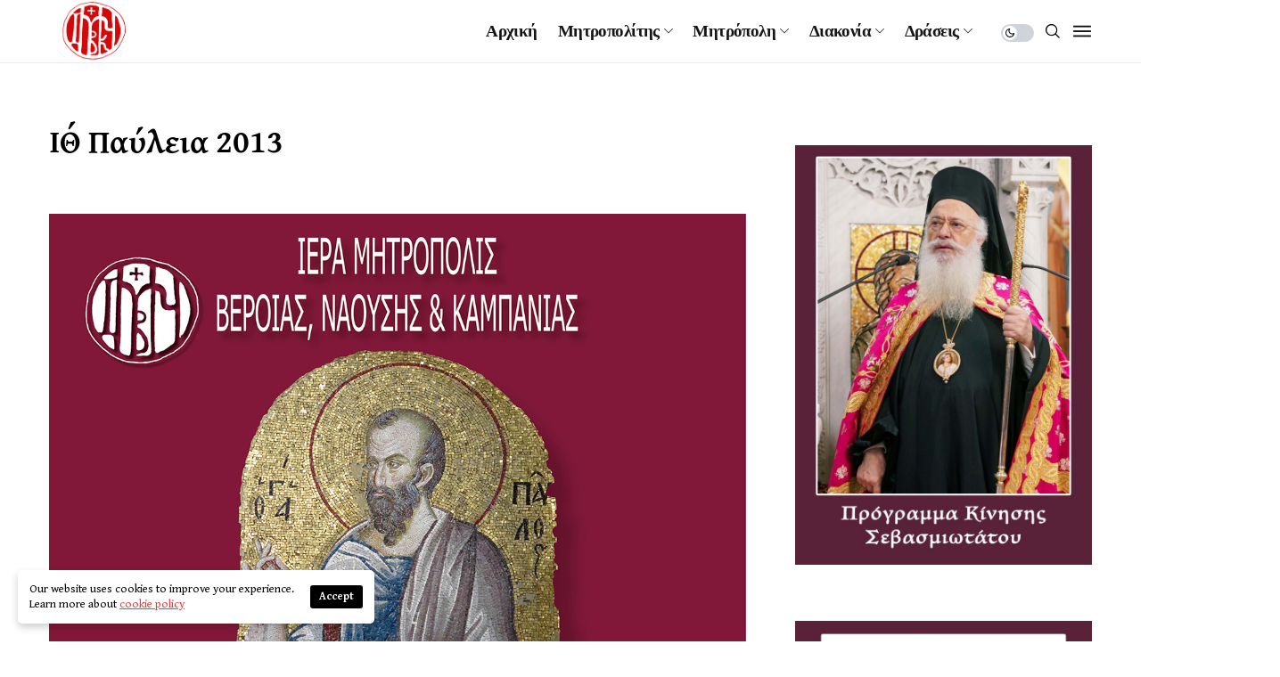

--- FILE ---
content_type: text/html; charset=UTF-8
request_url: https://imverias.gr/ith-payleia-2013/
body_size: 24849
content:
<!DOCTYPE html>
<!--[if IE 9 ]><html class="ie ie9" lang="el"><![endif]-->
   <html lang="el">
      <head><style>img.lazy{min-height:1px}</style><link rel="preload" href="https://imverias.gr/wp-content/plugins/w3-total-cache/pub/js/lazyload.min.js" as="script">
         <meta charset="UTF-8">
         <meta name="viewport" content="width=device-width, initial-scale=1, maximum-scale=1">
                  <meta name='robots' content='index, follow, max-image-preview:large, max-snippet:-1, max-video-preview:-1' />

	<!-- This site is optimized with the Yoast SEO plugin v21.6 - https://yoast.com/wordpress/plugins/seo/ -->
	<title>ΙΘ΄ Παύλεια 2013 - imverias.gr</title><link rel="stylesheet" id="siteground-optimizer-combined-css-97f3190d92ef9661dffa614a71b8f9f7" href="https://imverias.gr/wp-content/uploads/siteground-optimizer-assets/siteground-optimizer-combined-css-97f3190d92ef9661dffa614a71b8f9f7.css" media="all" />
	<link rel="canonical" href="https://imverias.gr/ith-payleia-2013/" />
	<meta property="og:locale" content="el_GR" />
	<meta property="og:type" content="article" />
	<meta property="og:title" content="ΙΘ΄ Παύλεια 2013 - imverias.gr" />
	<meta property="og:description" content="&nbsp; &nbsp; &nbsp; &Iota;&Theta;΄ &Pi;&alpha;ύ&lambda;&epsilon;&iota;&alpha; 2013" />
	<meta property="og:url" content="https://imverias.gr/ith-payleia-2013/" />
	<meta property="og:site_name" content="imverias.gr" />
	<meta property="article:published_time" content="2018-05-22T07:30:46+00:00" />
	<meta property="og:image" content="https://imverias.gr/wp-content/uploads/2018/05/afisapavleia2013small-2.jpg" />
	<meta property="og:image:width" content="1125" />
	<meta property="og:image:height" content="1575" />
	<meta property="og:image:type" content="image/jpeg" />
	<meta name="author" content="kosmasKar" />
	<meta name="twitter:card" content="summary_large_image" />
	<meta name="twitter:label1" content="Συντάχθηκε από" />
	<meta name="twitter:data1" content="kosmasKar" />
	<script type="application/ld+json" class="yoast-schema-graph">{"@context":"https://schema.org","@graph":[{"@type":"WebPage","@id":"https://imverias.gr/ith-payleia-2013/","url":"https://imverias.gr/ith-payleia-2013/","name":"ΙΘ΄ Παύλεια 2013 - imverias.gr","isPartOf":{"@id":"https://imverias.gr/#website"},"primaryImageOfPage":{"@id":"https://imverias.gr/ith-payleia-2013/#primaryimage"},"image":{"@id":"https://imverias.gr/ith-payleia-2013/#primaryimage"},"thumbnailUrl":"https://imverias.gr/wp-content/uploads/2018/05/afisapavleia2013small-2.jpg","datePublished":"2018-05-22T07:30:46+00:00","dateModified":"2018-05-22T07:30:46+00:00","author":{"@id":"https://imverias.gr/#/schema/person/092dadb2fd20bd1bb20d860525218ab3"},"breadcrumb":{"@id":"https://imverias.gr/ith-payleia-2013/#breadcrumb"},"inLanguage":"el","potentialAction":[{"@type":"ReadAction","target":["https://imverias.gr/ith-payleia-2013/"]}]},{"@type":"ImageObject","inLanguage":"el","@id":"https://imverias.gr/ith-payleia-2013/#primaryimage","url":"https://imverias.gr/wp-content/uploads/2018/05/afisapavleia2013small-2.jpg","contentUrl":"https://imverias.gr/wp-content/uploads/2018/05/afisapavleia2013small-2.jpg","width":1125,"height":1575,"caption":"afisapavleia2013small-2.jpg"},{"@type":"BreadcrumbList","@id":"https://imverias.gr/ith-payleia-2013/#breadcrumb","itemListElement":[{"@type":"ListItem","position":1,"name":"Home","item":"https://imverias.gr/"},{"@type":"ListItem","position":2,"name":"ΙΘ΄ Παύλεια 2013"}]},{"@type":"WebSite","@id":"https://imverias.gr/#website","url":"https://imverias.gr/","name":"imverias.gr","description":"","potentialAction":[{"@type":"SearchAction","target":{"@type":"EntryPoint","urlTemplate":"https://imverias.gr/?s={search_term_string}"},"query-input":"required name=search_term_string"}],"inLanguage":"el"},{"@type":"Person","@id":"https://imverias.gr/#/schema/person/092dadb2fd20bd1bb20d860525218ab3","name":"kosmasKar","sameAs":["https://imverias.gr"],"url":"https://imverias.gr/author/kostaskar99/"}]}</script>
	<!-- / Yoast SEO plugin. -->


<link rel='dns-prefetch' href='//fonts.googleapis.com' />
<link href='https://fonts.gstatic.com' crossorigin rel='preconnect' />
<link rel="alternate" type="application/rss+xml" title="Ροή RSS &raquo; imverias.gr" href="https://imverias.gr/feed/" />
<link rel="alternate" title="oEmbed (JSON)" type="application/json+oembed" href="https://imverias.gr/wp-json/oembed/1.0/embed?url=https%3A%2F%2Fimverias.gr%2Fith-payleia-2013%2F" />
<link rel="alternate" title="oEmbed (XML)" type="text/xml+oembed" href="https://imverias.gr/wp-json/oembed/1.0/embed?url=https%3A%2F%2Fimverias.gr%2Fith-payleia-2013%2F&#038;format=xml" />
<style id='wp-img-auto-sizes-contain-inline-css'>
img:is([sizes=auto i],[sizes^="auto," i]){contain-intrinsic-size:3000px 1500px}
/*# sourceURL=wp-img-auto-sizes-contain-inline-css */
</style>
<style id='wp-emoji-styles-inline-css'>

	img.wp-smiley, img.emoji {
		display: inline !important;
		border: none !important;
		box-shadow: none !important;
		height: 1em !important;
		width: 1em !important;
		margin: 0 0.07em !important;
		vertical-align: -0.1em !important;
		background: none !important;
		padding: 0 !important;
	}
/*# sourceURL=wp-emoji-styles-inline-css */
</style>

<style id='wp-block-gallery-inline-css'>
.blocks-gallery-grid:not(.has-nested-images),.wp-block-gallery:not(.has-nested-images){display:flex;flex-wrap:wrap;list-style-type:none;margin:0;padding:0}.blocks-gallery-grid:not(.has-nested-images) .blocks-gallery-image,.blocks-gallery-grid:not(.has-nested-images) .blocks-gallery-item,.wp-block-gallery:not(.has-nested-images) .blocks-gallery-image,.wp-block-gallery:not(.has-nested-images) .blocks-gallery-item{display:flex;flex-direction:column;flex-grow:1;justify-content:center;margin:0 1em 1em 0;position:relative;width:calc(50% - 1em)}.blocks-gallery-grid:not(.has-nested-images) .blocks-gallery-image:nth-of-type(2n),.blocks-gallery-grid:not(.has-nested-images) .blocks-gallery-item:nth-of-type(2n),.wp-block-gallery:not(.has-nested-images) .blocks-gallery-image:nth-of-type(2n),.wp-block-gallery:not(.has-nested-images) .blocks-gallery-item:nth-of-type(2n){margin-right:0}.blocks-gallery-grid:not(.has-nested-images) .blocks-gallery-image figure,.blocks-gallery-grid:not(.has-nested-images) .blocks-gallery-item figure,.wp-block-gallery:not(.has-nested-images) .blocks-gallery-image figure,.wp-block-gallery:not(.has-nested-images) .blocks-gallery-item figure{align-items:flex-end;display:flex;height:100%;justify-content:flex-start;margin:0}.blocks-gallery-grid:not(.has-nested-images) .blocks-gallery-image img,.blocks-gallery-grid:not(.has-nested-images) .blocks-gallery-item img,.wp-block-gallery:not(.has-nested-images) .blocks-gallery-image img,.wp-block-gallery:not(.has-nested-images) .blocks-gallery-item img{display:block;height:auto;max-width:100%;width:auto}.blocks-gallery-grid:not(.has-nested-images) .blocks-gallery-image figcaption,.blocks-gallery-grid:not(.has-nested-images) .blocks-gallery-item figcaption,.wp-block-gallery:not(.has-nested-images) .blocks-gallery-image figcaption,.wp-block-gallery:not(.has-nested-images) .blocks-gallery-item figcaption{background:linear-gradient(0deg,#000000b3,#0000004d 70%,#0000);bottom:0;box-sizing:border-box;color:#fff;font-size:.8em;margin:0;max-height:100%;overflow:auto;padding:3em .77em .7em;position:absolute;text-align:center;width:100%;z-index:2}.blocks-gallery-grid:not(.has-nested-images) .blocks-gallery-image figcaption img,.blocks-gallery-grid:not(.has-nested-images) .blocks-gallery-item figcaption img,.wp-block-gallery:not(.has-nested-images) .blocks-gallery-image figcaption img,.wp-block-gallery:not(.has-nested-images) .blocks-gallery-item figcaption img{display:inline}.blocks-gallery-grid:not(.has-nested-images) figcaption,.wp-block-gallery:not(.has-nested-images) figcaption{flex-grow:1}.blocks-gallery-grid:not(.has-nested-images).is-cropped .blocks-gallery-image a,.blocks-gallery-grid:not(.has-nested-images).is-cropped .blocks-gallery-image img,.blocks-gallery-grid:not(.has-nested-images).is-cropped .blocks-gallery-item a,.blocks-gallery-grid:not(.has-nested-images).is-cropped .blocks-gallery-item img,.wp-block-gallery:not(.has-nested-images).is-cropped .blocks-gallery-image a,.wp-block-gallery:not(.has-nested-images).is-cropped .blocks-gallery-image img,.wp-block-gallery:not(.has-nested-images).is-cropped .blocks-gallery-item a,.wp-block-gallery:not(.has-nested-images).is-cropped .blocks-gallery-item img{flex:1;height:100%;object-fit:cover;width:100%}.blocks-gallery-grid:not(.has-nested-images).columns-1 .blocks-gallery-image,.blocks-gallery-grid:not(.has-nested-images).columns-1 .blocks-gallery-item,.wp-block-gallery:not(.has-nested-images).columns-1 .blocks-gallery-image,.wp-block-gallery:not(.has-nested-images).columns-1 .blocks-gallery-item{margin-right:0;width:100%}@media (min-width:600px){.blocks-gallery-grid:not(.has-nested-images).columns-3 .blocks-gallery-image,.blocks-gallery-grid:not(.has-nested-images).columns-3 .blocks-gallery-item,.wp-block-gallery:not(.has-nested-images).columns-3 .blocks-gallery-image,.wp-block-gallery:not(.has-nested-images).columns-3 .blocks-gallery-item{margin-right:1em;width:calc(33.33333% - .66667em)}.blocks-gallery-grid:not(.has-nested-images).columns-4 .blocks-gallery-image,.blocks-gallery-grid:not(.has-nested-images).columns-4 .blocks-gallery-item,.wp-block-gallery:not(.has-nested-images).columns-4 .blocks-gallery-image,.wp-block-gallery:not(.has-nested-images).columns-4 .blocks-gallery-item{margin-right:1em;width:calc(25% - .75em)}.blocks-gallery-grid:not(.has-nested-images).columns-5 .blocks-gallery-image,.blocks-gallery-grid:not(.has-nested-images).columns-5 .blocks-gallery-item,.wp-block-gallery:not(.has-nested-images).columns-5 .blocks-gallery-image,.wp-block-gallery:not(.has-nested-images).columns-5 .blocks-gallery-item{margin-right:1em;width:calc(20% - .8em)}.blocks-gallery-grid:not(.has-nested-images).columns-6 .blocks-gallery-image,.blocks-gallery-grid:not(.has-nested-images).columns-6 .blocks-gallery-item,.wp-block-gallery:not(.has-nested-images).columns-6 .blocks-gallery-image,.wp-block-gallery:not(.has-nested-images).columns-6 .blocks-gallery-item{margin-right:1em;width:calc(16.66667% - .83333em)}.blocks-gallery-grid:not(.has-nested-images).columns-7 .blocks-gallery-image,.blocks-gallery-grid:not(.has-nested-images).columns-7 .blocks-gallery-item,.wp-block-gallery:not(.has-nested-images).columns-7 .blocks-gallery-image,.wp-block-gallery:not(.has-nested-images).columns-7 .blocks-gallery-item{margin-right:1em;width:calc(14.28571% - .85714em)}.blocks-gallery-grid:not(.has-nested-images).columns-8 .blocks-gallery-image,.blocks-gallery-grid:not(.has-nested-images).columns-8 .blocks-gallery-item,.wp-block-gallery:not(.has-nested-images).columns-8 .blocks-gallery-image,.wp-block-gallery:not(.has-nested-images).columns-8 .blocks-gallery-item{margin-right:1em;width:calc(12.5% - .875em)}.blocks-gallery-grid:not(.has-nested-images).columns-1 .blocks-gallery-image:nth-of-type(1n),.blocks-gallery-grid:not(.has-nested-images).columns-1 .blocks-gallery-item:nth-of-type(1n),.blocks-gallery-grid:not(.has-nested-images).columns-2 .blocks-gallery-image:nth-of-type(2n),.blocks-gallery-grid:not(.has-nested-images).columns-2 .blocks-gallery-item:nth-of-type(2n),.blocks-gallery-grid:not(.has-nested-images).columns-3 .blocks-gallery-image:nth-of-type(3n),.blocks-gallery-grid:not(.has-nested-images).columns-3 .blocks-gallery-item:nth-of-type(3n),.blocks-gallery-grid:not(.has-nested-images).columns-4 .blocks-gallery-image:nth-of-type(4n),.blocks-gallery-grid:not(.has-nested-images).columns-4 .blocks-gallery-item:nth-of-type(4n),.blocks-gallery-grid:not(.has-nested-images).columns-5 .blocks-gallery-image:nth-of-type(5n),.blocks-gallery-grid:not(.has-nested-images).columns-5 .blocks-gallery-item:nth-of-type(5n),.blocks-gallery-grid:not(.has-nested-images).columns-6 .blocks-gallery-image:nth-of-type(6n),.blocks-gallery-grid:not(.has-nested-images).columns-6 .blocks-gallery-item:nth-of-type(6n),.blocks-gallery-grid:not(.has-nested-images).columns-7 .blocks-gallery-image:nth-of-type(7n),.blocks-gallery-grid:not(.has-nested-images).columns-7 .blocks-gallery-item:nth-of-type(7n),.blocks-gallery-grid:not(.has-nested-images).columns-8 .blocks-gallery-image:nth-of-type(8n),.blocks-gallery-grid:not(.has-nested-images).columns-8 .blocks-gallery-item:nth-of-type(8n),.wp-block-gallery:not(.has-nested-images).columns-1 .blocks-gallery-image:nth-of-type(1n),.wp-block-gallery:not(.has-nested-images).columns-1 .blocks-gallery-item:nth-of-type(1n),.wp-block-gallery:not(.has-nested-images).columns-2 .blocks-gallery-image:nth-of-type(2n),.wp-block-gallery:not(.has-nested-images).columns-2 .blocks-gallery-item:nth-of-type(2n),.wp-block-gallery:not(.has-nested-images).columns-3 .blocks-gallery-image:nth-of-type(3n),.wp-block-gallery:not(.has-nested-images).columns-3 .blocks-gallery-item:nth-of-type(3n),.wp-block-gallery:not(.has-nested-images).columns-4 .blocks-gallery-image:nth-of-type(4n),.wp-block-gallery:not(.has-nested-images).columns-4 .blocks-gallery-item:nth-of-type(4n),.wp-block-gallery:not(.has-nested-images).columns-5 .blocks-gallery-image:nth-of-type(5n),.wp-block-gallery:not(.has-nested-images).columns-5 .blocks-gallery-item:nth-of-type(5n),.wp-block-gallery:not(.has-nested-images).columns-6 .blocks-gallery-image:nth-of-type(6n),.wp-block-gallery:not(.has-nested-images).columns-6 .blocks-gallery-item:nth-of-type(6n),.wp-block-gallery:not(.has-nested-images).columns-7 .blocks-gallery-image:nth-of-type(7n),.wp-block-gallery:not(.has-nested-images).columns-7 .blocks-gallery-item:nth-of-type(7n),.wp-block-gallery:not(.has-nested-images).columns-8 .blocks-gallery-image:nth-of-type(8n),.wp-block-gallery:not(.has-nested-images).columns-8 .blocks-gallery-item:nth-of-type(8n){margin-right:0}}.blocks-gallery-grid:not(.has-nested-images) .blocks-gallery-image:last-child,.blocks-gallery-grid:not(.has-nested-images) .blocks-gallery-item:last-child,.wp-block-gallery:not(.has-nested-images) .blocks-gallery-image:last-child,.wp-block-gallery:not(.has-nested-images) .blocks-gallery-item:last-child{margin-right:0}.blocks-gallery-grid:not(.has-nested-images).alignleft,.blocks-gallery-grid:not(.has-nested-images).alignright,.wp-block-gallery:not(.has-nested-images).alignleft,.wp-block-gallery:not(.has-nested-images).alignright{max-width:420px;width:100%}.blocks-gallery-grid:not(.has-nested-images).aligncenter .blocks-gallery-item figure,.wp-block-gallery:not(.has-nested-images).aligncenter .blocks-gallery-item figure{justify-content:center}.wp-block-gallery:not(.is-cropped) .blocks-gallery-item{align-self:flex-start}figure.wp-block-gallery.has-nested-images{align-items:normal}.wp-block-gallery.has-nested-images figure.wp-block-image:not(#individual-image){margin:0;width:calc(50% - var(--wp--style--unstable-gallery-gap, 16px)/2)}.wp-block-gallery.has-nested-images figure.wp-block-image{box-sizing:border-box;display:flex;flex-direction:column;flex-grow:1;justify-content:center;max-width:100%;position:relative}.wp-block-gallery.has-nested-images figure.wp-block-image>a,.wp-block-gallery.has-nested-images figure.wp-block-image>div{flex-direction:column;flex-grow:1;margin:0}.wp-block-gallery.has-nested-images figure.wp-block-image img{display:block;height:auto;max-width:100%!important;width:auto}.wp-block-gallery.has-nested-images figure.wp-block-image figcaption,.wp-block-gallery.has-nested-images figure.wp-block-image:has(figcaption):before{bottom:0;left:0;max-height:100%;position:absolute;right:0}.wp-block-gallery.has-nested-images figure.wp-block-image:has(figcaption):before{backdrop-filter:blur(3px);content:"";height:100%;-webkit-mask-image:linear-gradient(0deg,#000 20%,#0000);mask-image:linear-gradient(0deg,#000 20%,#0000);max-height:40%;pointer-events:none}.wp-block-gallery.has-nested-images figure.wp-block-image figcaption{box-sizing:border-box;color:#fff;font-size:13px;margin:0;overflow:auto;padding:1em;text-align:center;text-shadow:0 0 1.5px #000}.wp-block-gallery.has-nested-images figure.wp-block-image figcaption::-webkit-scrollbar{height:12px;width:12px}.wp-block-gallery.has-nested-images figure.wp-block-image figcaption::-webkit-scrollbar-track{background-color:initial}.wp-block-gallery.has-nested-images figure.wp-block-image figcaption::-webkit-scrollbar-thumb{background-clip:padding-box;background-color:initial;border:3px solid #0000;border-radius:8px}.wp-block-gallery.has-nested-images figure.wp-block-image figcaption:focus-within::-webkit-scrollbar-thumb,.wp-block-gallery.has-nested-images figure.wp-block-image figcaption:focus::-webkit-scrollbar-thumb,.wp-block-gallery.has-nested-images figure.wp-block-image figcaption:hover::-webkit-scrollbar-thumb{background-color:#fffc}.wp-block-gallery.has-nested-images figure.wp-block-image figcaption{scrollbar-color:#0000 #0000;scrollbar-gutter:stable both-edges;scrollbar-width:thin}.wp-block-gallery.has-nested-images figure.wp-block-image figcaption:focus,.wp-block-gallery.has-nested-images figure.wp-block-image figcaption:focus-within,.wp-block-gallery.has-nested-images figure.wp-block-image figcaption:hover{scrollbar-color:#fffc #0000}.wp-block-gallery.has-nested-images figure.wp-block-image figcaption{will-change:transform}@media (hover:none){.wp-block-gallery.has-nested-images figure.wp-block-image figcaption{scrollbar-color:#fffc #0000}}.wp-block-gallery.has-nested-images figure.wp-block-image figcaption{background:linear-gradient(0deg,#0006,#0000)}.wp-block-gallery.has-nested-images figure.wp-block-image figcaption img{display:inline}.wp-block-gallery.has-nested-images figure.wp-block-image figcaption a{color:inherit}.wp-block-gallery.has-nested-images figure.wp-block-image.has-custom-border img{box-sizing:border-box}.wp-block-gallery.has-nested-images figure.wp-block-image.has-custom-border>a,.wp-block-gallery.has-nested-images figure.wp-block-image.has-custom-border>div,.wp-block-gallery.has-nested-images figure.wp-block-image.is-style-rounded>a,.wp-block-gallery.has-nested-images figure.wp-block-image.is-style-rounded>div{flex:1 1 auto}.wp-block-gallery.has-nested-images figure.wp-block-image.has-custom-border figcaption,.wp-block-gallery.has-nested-images figure.wp-block-image.is-style-rounded figcaption{background:none;color:inherit;flex:initial;margin:0;padding:10px 10px 9px;position:relative;text-shadow:none}.wp-block-gallery.has-nested-images figure.wp-block-image.has-custom-border:before,.wp-block-gallery.has-nested-images figure.wp-block-image.is-style-rounded:before{content:none}.wp-block-gallery.has-nested-images figcaption{flex-basis:100%;flex-grow:1;text-align:center}.wp-block-gallery.has-nested-images:not(.is-cropped) figure.wp-block-image:not(#individual-image){margin-bottom:auto;margin-top:0}.wp-block-gallery.has-nested-images.is-cropped figure.wp-block-image:not(#individual-image){align-self:inherit}.wp-block-gallery.has-nested-images.is-cropped figure.wp-block-image:not(#individual-image)>a,.wp-block-gallery.has-nested-images.is-cropped figure.wp-block-image:not(#individual-image)>div:not(.components-drop-zone){display:flex}.wp-block-gallery.has-nested-images.is-cropped figure.wp-block-image:not(#individual-image) a,.wp-block-gallery.has-nested-images.is-cropped figure.wp-block-image:not(#individual-image) img{flex:1 0 0%;height:100%;object-fit:cover;width:100%}.wp-block-gallery.has-nested-images.columns-1 figure.wp-block-image:not(#individual-image){width:100%}@media (min-width:600px){.wp-block-gallery.has-nested-images.columns-3 figure.wp-block-image:not(#individual-image){width:calc(33.33333% - var(--wp--style--unstable-gallery-gap, 16px)*.66667)}.wp-block-gallery.has-nested-images.columns-4 figure.wp-block-image:not(#individual-image){width:calc(25% - var(--wp--style--unstable-gallery-gap, 16px)*.75)}.wp-block-gallery.has-nested-images.columns-5 figure.wp-block-image:not(#individual-image){width:calc(20% - var(--wp--style--unstable-gallery-gap, 16px)*.8)}.wp-block-gallery.has-nested-images.columns-6 figure.wp-block-image:not(#individual-image){width:calc(16.66667% - var(--wp--style--unstable-gallery-gap, 16px)*.83333)}.wp-block-gallery.has-nested-images.columns-7 figure.wp-block-image:not(#individual-image){width:calc(14.28571% - var(--wp--style--unstable-gallery-gap, 16px)*.85714)}.wp-block-gallery.has-nested-images.columns-8 figure.wp-block-image:not(#individual-image){width:calc(12.5% - var(--wp--style--unstable-gallery-gap, 16px)*.875)}.wp-block-gallery.has-nested-images.columns-default figure.wp-block-image:not(#individual-image){width:calc(33.33% - var(--wp--style--unstable-gallery-gap, 16px)*.66667)}.wp-block-gallery.has-nested-images.columns-default figure.wp-block-image:not(#individual-image):first-child:nth-last-child(2),.wp-block-gallery.has-nested-images.columns-default figure.wp-block-image:not(#individual-image):first-child:nth-last-child(2)~figure.wp-block-image:not(#individual-image){width:calc(50% - var(--wp--style--unstable-gallery-gap, 16px)*.5)}.wp-block-gallery.has-nested-images.columns-default figure.wp-block-image:not(#individual-image):first-child:last-child{width:100%}}.wp-block-gallery.has-nested-images.alignleft,.wp-block-gallery.has-nested-images.alignright{max-width:420px;width:100%}.wp-block-gallery.has-nested-images.aligncenter{justify-content:center}
/*# sourceURL=https://imverias.gr/wp-includes/blocks/gallery/style.min.css */
</style>
<style id='wp-block-image-inline-css'>
.wp-block-image>a,.wp-block-image>figure>a{display:inline-block}.wp-block-image img{box-sizing:border-box;height:auto;max-width:100%;vertical-align:bottom}@media not (prefers-reduced-motion){.wp-block-image img.hide{visibility:hidden}.wp-block-image img.show{animation:show-content-image .4s}}.wp-block-image[style*=border-radius] img,.wp-block-image[style*=border-radius]>a{border-radius:inherit}.wp-block-image.has-custom-border img{box-sizing:border-box}.wp-block-image.aligncenter{text-align:center}.wp-block-image.alignfull>a,.wp-block-image.alignwide>a{width:100%}.wp-block-image.alignfull img,.wp-block-image.alignwide img{height:auto;width:100%}.wp-block-image .aligncenter,.wp-block-image .alignleft,.wp-block-image .alignright,.wp-block-image.aligncenter,.wp-block-image.alignleft,.wp-block-image.alignright{display:table}.wp-block-image .aligncenter>figcaption,.wp-block-image .alignleft>figcaption,.wp-block-image .alignright>figcaption,.wp-block-image.aligncenter>figcaption,.wp-block-image.alignleft>figcaption,.wp-block-image.alignright>figcaption{caption-side:bottom;display:table-caption}.wp-block-image .alignleft{float:left;margin:.5em 1em .5em 0}.wp-block-image .alignright{float:right;margin:.5em 0 .5em 1em}.wp-block-image .aligncenter{margin-left:auto;margin-right:auto}.wp-block-image :where(figcaption){margin-bottom:1em;margin-top:.5em}.wp-block-image.is-style-circle-mask img{border-radius:9999px}@supports ((-webkit-mask-image:none) or (mask-image:none)) or (-webkit-mask-image:none){.wp-block-image.is-style-circle-mask img{border-radius:0;-webkit-mask-image:url('data:image/svg+xml;utf8,<svg viewBox="0 0 100 100" xmlns="http://www.w3.org/2000/svg"><circle cx="50" cy="50" r="50"/></svg>');mask-image:url('data:image/svg+xml;utf8,<svg viewBox="0 0 100 100" xmlns="http://www.w3.org/2000/svg"><circle cx="50" cy="50" r="50"/></svg>');mask-mode:alpha;-webkit-mask-position:center;mask-position:center;-webkit-mask-repeat:no-repeat;mask-repeat:no-repeat;-webkit-mask-size:contain;mask-size:contain}}:root :where(.wp-block-image.is-style-rounded img,.wp-block-image .is-style-rounded img){border-radius:9999px}.wp-block-image figure{margin:0}.wp-lightbox-container{display:flex;flex-direction:column;position:relative}.wp-lightbox-container img{cursor:zoom-in}.wp-lightbox-container img:hover+button{opacity:1}.wp-lightbox-container button{align-items:center;backdrop-filter:blur(16px) saturate(180%);background-color:#5a5a5a40;border:none;border-radius:4px;cursor:zoom-in;display:flex;height:20px;justify-content:center;opacity:0;padding:0;position:absolute;right:16px;text-align:center;top:16px;width:20px;z-index:100}@media not (prefers-reduced-motion){.wp-lightbox-container button{transition:opacity .2s ease}}.wp-lightbox-container button:focus-visible{outline:3px auto #5a5a5a40;outline:3px auto -webkit-focus-ring-color;outline-offset:3px}.wp-lightbox-container button:hover{cursor:pointer;opacity:1}.wp-lightbox-container button:focus{opacity:1}.wp-lightbox-container button:focus,.wp-lightbox-container button:hover,.wp-lightbox-container button:not(:hover):not(:active):not(.has-background){background-color:#5a5a5a40;border:none}.wp-lightbox-overlay{box-sizing:border-box;cursor:zoom-out;height:100vh;left:0;overflow:hidden;position:fixed;top:0;visibility:hidden;width:100%;z-index:100000}.wp-lightbox-overlay .close-button{align-items:center;cursor:pointer;display:flex;justify-content:center;min-height:40px;min-width:40px;padding:0;position:absolute;right:calc(env(safe-area-inset-right) + 16px);top:calc(env(safe-area-inset-top) + 16px);z-index:5000000}.wp-lightbox-overlay .close-button:focus,.wp-lightbox-overlay .close-button:hover,.wp-lightbox-overlay .close-button:not(:hover):not(:active):not(.has-background){background:none;border:none}.wp-lightbox-overlay .lightbox-image-container{height:var(--wp--lightbox-container-height);left:50%;overflow:hidden;position:absolute;top:50%;transform:translate(-50%,-50%);transform-origin:top left;width:var(--wp--lightbox-container-width);z-index:9999999999}.wp-lightbox-overlay .wp-block-image{align-items:center;box-sizing:border-box;display:flex;height:100%;justify-content:center;margin:0;position:relative;transform-origin:0 0;width:100%;z-index:3000000}.wp-lightbox-overlay .wp-block-image img{height:var(--wp--lightbox-image-height);min-height:var(--wp--lightbox-image-height);min-width:var(--wp--lightbox-image-width);width:var(--wp--lightbox-image-width)}.wp-lightbox-overlay .wp-block-image figcaption{display:none}.wp-lightbox-overlay button{background:none;border:none}.wp-lightbox-overlay .scrim{background-color:#fff;height:100%;opacity:.9;position:absolute;width:100%;z-index:2000000}.wp-lightbox-overlay.active{visibility:visible}@media not (prefers-reduced-motion){.wp-lightbox-overlay.active{animation:turn-on-visibility .25s both}.wp-lightbox-overlay.active img{animation:turn-on-visibility .35s both}.wp-lightbox-overlay.show-closing-animation:not(.active){animation:turn-off-visibility .35s both}.wp-lightbox-overlay.show-closing-animation:not(.active) img{animation:turn-off-visibility .25s both}.wp-lightbox-overlay.zoom.active{animation:none;opacity:1;visibility:visible}.wp-lightbox-overlay.zoom.active .lightbox-image-container{animation:lightbox-zoom-in .4s}.wp-lightbox-overlay.zoom.active .lightbox-image-container img{animation:none}.wp-lightbox-overlay.zoom.active .scrim{animation:turn-on-visibility .4s forwards}.wp-lightbox-overlay.zoom.show-closing-animation:not(.active){animation:none}.wp-lightbox-overlay.zoom.show-closing-animation:not(.active) .lightbox-image-container{animation:lightbox-zoom-out .4s}.wp-lightbox-overlay.zoom.show-closing-animation:not(.active) .lightbox-image-container img{animation:none}.wp-lightbox-overlay.zoom.show-closing-animation:not(.active) .scrim{animation:turn-off-visibility .4s forwards}}@keyframes show-content-image{0%{visibility:hidden}99%{visibility:hidden}to{visibility:visible}}@keyframes turn-on-visibility{0%{opacity:0}to{opacity:1}}@keyframes turn-off-visibility{0%{opacity:1;visibility:visible}99%{opacity:0;visibility:visible}to{opacity:0;visibility:hidden}}@keyframes lightbox-zoom-in{0%{transform:translate(calc((-100vw + var(--wp--lightbox-scrollbar-width))/2 + var(--wp--lightbox-initial-left-position)),calc(-50vh + var(--wp--lightbox-initial-top-position))) scale(var(--wp--lightbox-scale))}to{transform:translate(-50%,-50%) scale(1)}}@keyframes lightbox-zoom-out{0%{transform:translate(-50%,-50%) scale(1);visibility:visible}99%{visibility:visible}to{transform:translate(calc((-100vw + var(--wp--lightbox-scrollbar-width))/2 + var(--wp--lightbox-initial-left-position)),calc(-50vh + var(--wp--lightbox-initial-top-position))) scale(var(--wp--lightbox-scale));visibility:hidden}}
/*# sourceURL=https://imverias.gr/wp-includes/blocks/image/style.min.css */
</style>
<style id='wp-block-group-inline-css'>
.wp-block-group{box-sizing:border-box}:where(.wp-block-group.wp-block-group-is-layout-constrained){position:relative}
/*# sourceURL=https://imverias.gr/wp-includes/blocks/group/style.min.css */
</style>
<style id='global-styles-inline-css'>
:root{--wp--preset--aspect-ratio--square: 1;--wp--preset--aspect-ratio--4-3: 4/3;--wp--preset--aspect-ratio--3-4: 3/4;--wp--preset--aspect-ratio--3-2: 3/2;--wp--preset--aspect-ratio--2-3: 2/3;--wp--preset--aspect-ratio--16-9: 16/9;--wp--preset--aspect-ratio--9-16: 9/16;--wp--preset--color--black: #000000;--wp--preset--color--cyan-bluish-gray: #abb8c3;--wp--preset--color--white: #ffffff;--wp--preset--color--pale-pink: #f78da7;--wp--preset--color--vivid-red: #cf2e2e;--wp--preset--color--luminous-vivid-orange: #ff6900;--wp--preset--color--luminous-vivid-amber: #fcb900;--wp--preset--color--light-green-cyan: #7bdcb5;--wp--preset--color--vivid-green-cyan: #00d084;--wp--preset--color--pale-cyan-blue: #8ed1fc;--wp--preset--color--vivid-cyan-blue: #0693e3;--wp--preset--color--vivid-purple: #9b51e0;--wp--preset--gradient--vivid-cyan-blue-to-vivid-purple: linear-gradient(135deg,rgb(6,147,227) 0%,rgb(155,81,224) 100%);--wp--preset--gradient--light-green-cyan-to-vivid-green-cyan: linear-gradient(135deg,rgb(122,220,180) 0%,rgb(0,208,130) 100%);--wp--preset--gradient--luminous-vivid-amber-to-luminous-vivid-orange: linear-gradient(135deg,rgb(252,185,0) 0%,rgb(255,105,0) 100%);--wp--preset--gradient--luminous-vivid-orange-to-vivid-red: linear-gradient(135deg,rgb(255,105,0) 0%,rgb(207,46,46) 100%);--wp--preset--gradient--very-light-gray-to-cyan-bluish-gray: linear-gradient(135deg,rgb(238,238,238) 0%,rgb(169,184,195) 100%);--wp--preset--gradient--cool-to-warm-spectrum: linear-gradient(135deg,rgb(74,234,220) 0%,rgb(151,120,209) 20%,rgb(207,42,186) 40%,rgb(238,44,130) 60%,rgb(251,105,98) 80%,rgb(254,248,76) 100%);--wp--preset--gradient--blush-light-purple: linear-gradient(135deg,rgb(255,206,236) 0%,rgb(152,150,240) 100%);--wp--preset--gradient--blush-bordeaux: linear-gradient(135deg,rgb(254,205,165) 0%,rgb(254,45,45) 50%,rgb(107,0,62) 100%);--wp--preset--gradient--luminous-dusk: linear-gradient(135deg,rgb(255,203,112) 0%,rgb(199,81,192) 50%,rgb(65,88,208) 100%);--wp--preset--gradient--pale-ocean: linear-gradient(135deg,rgb(255,245,203) 0%,rgb(182,227,212) 50%,rgb(51,167,181) 100%);--wp--preset--gradient--electric-grass: linear-gradient(135deg,rgb(202,248,128) 0%,rgb(113,206,126) 100%);--wp--preset--gradient--midnight: linear-gradient(135deg,rgb(2,3,129) 0%,rgb(40,116,252) 100%);--wp--preset--font-size--small: 13px;--wp--preset--font-size--medium: 20px;--wp--preset--font-size--large: 36px;--wp--preset--font-size--x-large: 42px;--wp--preset--spacing--20: 0.44rem;--wp--preset--spacing--30: 0.67rem;--wp--preset--spacing--40: 1rem;--wp--preset--spacing--50: 1.5rem;--wp--preset--spacing--60: 2.25rem;--wp--preset--spacing--70: 3.38rem;--wp--preset--spacing--80: 5.06rem;--wp--preset--shadow--natural: 6px 6px 9px rgba(0, 0, 0, 0.2);--wp--preset--shadow--deep: 12px 12px 50px rgba(0, 0, 0, 0.4);--wp--preset--shadow--sharp: 6px 6px 0px rgba(0, 0, 0, 0.2);--wp--preset--shadow--outlined: 6px 6px 0px -3px rgb(255, 255, 255), 6px 6px rgb(0, 0, 0);--wp--preset--shadow--crisp: 6px 6px 0px rgb(0, 0, 0);}:where(.is-layout-flex){gap: 0.5em;}:where(.is-layout-grid){gap: 0.5em;}body .is-layout-flex{display: flex;}.is-layout-flex{flex-wrap: wrap;align-items: center;}.is-layout-flex > :is(*, div){margin: 0;}body .is-layout-grid{display: grid;}.is-layout-grid > :is(*, div){margin: 0;}:where(.wp-block-columns.is-layout-flex){gap: 2em;}:where(.wp-block-columns.is-layout-grid){gap: 2em;}:where(.wp-block-post-template.is-layout-flex){gap: 1.25em;}:where(.wp-block-post-template.is-layout-grid){gap: 1.25em;}.has-black-color{color: var(--wp--preset--color--black) !important;}.has-cyan-bluish-gray-color{color: var(--wp--preset--color--cyan-bluish-gray) !important;}.has-white-color{color: var(--wp--preset--color--white) !important;}.has-pale-pink-color{color: var(--wp--preset--color--pale-pink) !important;}.has-vivid-red-color{color: var(--wp--preset--color--vivid-red) !important;}.has-luminous-vivid-orange-color{color: var(--wp--preset--color--luminous-vivid-orange) !important;}.has-luminous-vivid-amber-color{color: var(--wp--preset--color--luminous-vivid-amber) !important;}.has-light-green-cyan-color{color: var(--wp--preset--color--light-green-cyan) !important;}.has-vivid-green-cyan-color{color: var(--wp--preset--color--vivid-green-cyan) !important;}.has-pale-cyan-blue-color{color: var(--wp--preset--color--pale-cyan-blue) !important;}.has-vivid-cyan-blue-color{color: var(--wp--preset--color--vivid-cyan-blue) !important;}.has-vivid-purple-color{color: var(--wp--preset--color--vivid-purple) !important;}.has-black-background-color{background-color: var(--wp--preset--color--black) !important;}.has-cyan-bluish-gray-background-color{background-color: var(--wp--preset--color--cyan-bluish-gray) !important;}.has-white-background-color{background-color: var(--wp--preset--color--white) !important;}.has-pale-pink-background-color{background-color: var(--wp--preset--color--pale-pink) !important;}.has-vivid-red-background-color{background-color: var(--wp--preset--color--vivid-red) !important;}.has-luminous-vivid-orange-background-color{background-color: var(--wp--preset--color--luminous-vivid-orange) !important;}.has-luminous-vivid-amber-background-color{background-color: var(--wp--preset--color--luminous-vivid-amber) !important;}.has-light-green-cyan-background-color{background-color: var(--wp--preset--color--light-green-cyan) !important;}.has-vivid-green-cyan-background-color{background-color: var(--wp--preset--color--vivid-green-cyan) !important;}.has-pale-cyan-blue-background-color{background-color: var(--wp--preset--color--pale-cyan-blue) !important;}.has-vivid-cyan-blue-background-color{background-color: var(--wp--preset--color--vivid-cyan-blue) !important;}.has-vivid-purple-background-color{background-color: var(--wp--preset--color--vivid-purple) !important;}.has-black-border-color{border-color: var(--wp--preset--color--black) !important;}.has-cyan-bluish-gray-border-color{border-color: var(--wp--preset--color--cyan-bluish-gray) !important;}.has-white-border-color{border-color: var(--wp--preset--color--white) !important;}.has-pale-pink-border-color{border-color: var(--wp--preset--color--pale-pink) !important;}.has-vivid-red-border-color{border-color: var(--wp--preset--color--vivid-red) !important;}.has-luminous-vivid-orange-border-color{border-color: var(--wp--preset--color--luminous-vivid-orange) !important;}.has-luminous-vivid-amber-border-color{border-color: var(--wp--preset--color--luminous-vivid-amber) !important;}.has-light-green-cyan-border-color{border-color: var(--wp--preset--color--light-green-cyan) !important;}.has-vivid-green-cyan-border-color{border-color: var(--wp--preset--color--vivid-green-cyan) !important;}.has-pale-cyan-blue-border-color{border-color: var(--wp--preset--color--pale-cyan-blue) !important;}.has-vivid-cyan-blue-border-color{border-color: var(--wp--preset--color--vivid-cyan-blue) !important;}.has-vivid-purple-border-color{border-color: var(--wp--preset--color--vivid-purple) !important;}.has-vivid-cyan-blue-to-vivid-purple-gradient-background{background: var(--wp--preset--gradient--vivid-cyan-blue-to-vivid-purple) !important;}.has-light-green-cyan-to-vivid-green-cyan-gradient-background{background: var(--wp--preset--gradient--light-green-cyan-to-vivid-green-cyan) !important;}.has-luminous-vivid-amber-to-luminous-vivid-orange-gradient-background{background: var(--wp--preset--gradient--luminous-vivid-amber-to-luminous-vivid-orange) !important;}.has-luminous-vivid-orange-to-vivid-red-gradient-background{background: var(--wp--preset--gradient--luminous-vivid-orange-to-vivid-red) !important;}.has-very-light-gray-to-cyan-bluish-gray-gradient-background{background: var(--wp--preset--gradient--very-light-gray-to-cyan-bluish-gray) !important;}.has-cool-to-warm-spectrum-gradient-background{background: var(--wp--preset--gradient--cool-to-warm-spectrum) !important;}.has-blush-light-purple-gradient-background{background: var(--wp--preset--gradient--blush-light-purple) !important;}.has-blush-bordeaux-gradient-background{background: var(--wp--preset--gradient--blush-bordeaux) !important;}.has-luminous-dusk-gradient-background{background: var(--wp--preset--gradient--luminous-dusk) !important;}.has-pale-ocean-gradient-background{background: var(--wp--preset--gradient--pale-ocean) !important;}.has-electric-grass-gradient-background{background: var(--wp--preset--gradient--electric-grass) !important;}.has-midnight-gradient-background{background: var(--wp--preset--gradient--midnight) !important;}.has-small-font-size{font-size: var(--wp--preset--font-size--small) !important;}.has-medium-font-size{font-size: var(--wp--preset--font-size--medium) !important;}.has-large-font-size{font-size: var(--wp--preset--font-size--large) !important;}.has-x-large-font-size{font-size: var(--wp--preset--font-size--x-large) !important;}
/*# sourceURL=global-styles-inline-css */
</style>
<style id='core-block-supports-inline-css'>
.wp-block-gallery.wp-block-gallery-1{--wp--style--unstable-gallery-gap:var( --wp--style--gallery-gap-default, var( --gallery-block--gutter-size, var( --wp--style--block-gap, 0.5em ) ) );gap:var( --wp--style--gallery-gap-default, var( --gallery-block--gutter-size, var( --wp--style--block-gap, 0.5em ) ) );}
/*# sourceURL=core-block-supports-inline-css */
</style>

<style id='classic-theme-styles-inline-css'>
/*! This file is auto-generated */
.wp-block-button__link{color:#fff;background-color:#32373c;border-radius:9999px;box-shadow:none;text-decoration:none;padding:calc(.667em + 2px) calc(1.333em + 2px);font-size:1.125em}.wp-block-file__button{background:#32373c;color:#fff;text-decoration:none}
/*# sourceURL=/wp-includes/css/classic-themes.min.css */
</style>



<link rel='stylesheet' id='shareblock_fonts_url-css' href='//fonts.googleapis.com/css?family=Gentium+Book+Basic%3A600%7CGentium+Book+Basic%3A400%7CGentium+Book+Basic%3A700%2C%2C400%2C700%2C400%2C&#038;subset=latin%2Clatin-ext%2Ccyrillic%2Ccyrillic-ext%2Cgreek%2Cgreek-ext%2Cvietnamese&#038;ver=1.4' media='all' />




<style id='shareblock_responsive-inline-css'>
:root{
    --jl-title-font: Gentium Book Basic;
    --jl-title-font-weight: 600;
    --jl-title-transform: none;
    --jl-title-space: 0em;
    --jl-title-line-height: ;
    --jl-body-font: Gentium Book Basic;
    --jl-body-font-size: 15px;
    --jl-body-font-weight: 400;
    --jl-body-line-height: 1.5;
    --jl-content-font-size: 14px;
    --jl-content-line-height: 1.8;
    --jl-menu-font: Gentium Book Basic;
    --jl-menu-font-size: 19px;
    --jl-menu-font-weight: 700;
    --jl-menu-transform: capitalize;
    --jl-menu-space: -.03em;
    --jl-submenu-font-size: 14px;
    --jl-submenu-font-weight: 400;
    --jl-submenu-transform: capitalize;
    --jl-submenu-space: 0em;
    --jl-cat-font-size: 13px;
    --jl-cat-font-weight: 700;
    --jl-cat-font-space: 0.06em;
    --jl-cat-transform: uppercase;
    --jl-meta-font-size: 13px;
    --jl-meta-font-weight: 400;
    --jl-meta-font-space: 0em;
    --jl-meta-transform: capitalize;
    --jl-button-font-size: 13px;
    --jl-button-font-weight: 700;
    --jl-button-transform: uppercase;
    --jl-button-space: 0.1em;
    --jl-loadmore-font-size: 12px;
    --jl-loadmore-font-weight: 700;
    --jl-loadmore-transform: uppercase;
    --jl-loadmore-space: 0.1em;
    --jl-main-color: #f23737;
    --jl-single-color: #ffffff;
    --jl-space-bar: 115px;
    --jl-border-rounded: 0px;
    
    --jl-topbar-des-size: 14px;
    --jl-topbar-btn-size: 10px;
    --jl-topbar-btn-space: 0em;
    --jl-topbar-btn-transform: capitalize;

    --jl-cookie-des-size: 13px;
    --jl-cookie-btn-size: 12px;
    --jl-cookie-btn-space: 0em;
    --jl-cookie-btn-transform: capitalize;
    
}
.grid-sidebar .box .jl_post_title_top .image-post-title, .grid-sidebar .blog_large_post_style .post-entry-content .image-post-title, .grid-sidebar .blog_large_post_style .post-entry-content h1, .blog_large_post_style .post-entry-content .image-post-title, .blog_large_post_style .post-entry-content h1, .blog_large_overlay_post_style.box .post-entry-content .image-post-title a{font-size: 30px !important; }
.grid-sidebar .box .image-post-title, .show3_post_col_home .grid4_home_post_display .blog_grid_post_style .image-post-title{font-size: 20px !important; }
.sd{font-size: 25px !important; }
.jl_ft_mini, .jl_ft_mini .footer-bottom{background: #660600 !important;}
.jl_ft_mini .cp_txt, #menu-footer-menu li a, .footer-columns *, .footer-columns a, .ft_s2.jl_ft_mini .social_icon_header_top li a i, .ft_s2.jl_ft_mini .social_icon_header_top li a:hover i{color:  !important;}
.enable_footer_columns_dark, .enable_footer_copyright_dark{background: #660600 !important;}
.enable_footer_columns_dark .widget_categories ul li, .widget_nav_menu ul li, .widget_pages ul li, .widget_categories ul li{border-bottom: 1px solid rgba(0,0,0,.1) !important;}
.options_dark_skin .jl_ft_mini, .options_dark_skin .jl_ft_mini .footer-bottom{background: #ffffff !important;}
.options_dark_skin .jl_ft_mini .cp_txt, .options_dark_skin #menu-footer-menu li a{color: #ffffff !important;}
.options_dark_skin .enable_footer_columns_dark, .options_dark_skin .enable_footer_copyright_dark{background: #ffffff !important;}
.h_ss_share .jl_content{max-width: 100%;}
.jl_post_meta span:first-child:before{display: none;}
.jl_box_c { display: block; }
.jl_box_w { display: grid; grid-column-gap: 30px; grid-row-gap: 30px; }
.d_col3.jl_box_w { grid-template-columns: repeat(3,minmax(0,1fr)); }
.d_col4.jl_box_w{ grid-template-columns: repeat(4,minmax(0,1fr)); }
.d_col5.jl_box_w{ grid-template-columns: repeat(5,minmax(0,1fr)); }
.jl_box_info { position: relative; height: 200px; display: flex; align-items: center; justify-content: center; }
.jl_box_info .jl_box_title { position: absolute; z-index: 2; margin: 0px; background: #fff; padding: 5px 10px 5px 10px; font-size: 11px; }
.jl_box_info .jl_box_link { width: 100%; height: 100%; top: 0px; left: 0px; position: absolute; z-index: 3; }
.jl_box_info .jl_box_bg { z-index: 1; display: block; height: 100%; width: 100%; }
.jl_box_info .jl_box_bg img{ width: 100% !important; height: 100% !important; -o-object-fit: cover; object-fit: cover; position: absolute; top: 0px; left: 0px; }
.jl-post-image-caption{font-size: 12px; position: absolute; bottom: 0px; right: 0px; color: #fff; padding: 1px 5px; background: rgba(0,0,0,0.3); z-index: 99;}
.post_s .jl_share_wrapper, .jl_sfoot .jl_share_wrapper{display: none !important;}
.jl_single_share_wrapper .single_post_share_facebook{display: none !important;}
.jl_single_share_wrapper .single_post_share_twitter{display: none !important;}
.jl_single_share_wrapper .single_post_share_pinterest{display: none !important;}
.jl_single_share_wrapper .single_post_share_linkedin{display: none !important;}
.jl_single_share_wrapper .single_post_share_mail{display: none !important;}
.postnav_w .jl_navpost .jl_cpost_title{font-size:15px}
.related-posts .text-box h3{font-size:16px}
.cat-item-90 span{background:  !important;}.cat-item-101 span{background:  !important;}.cat-item-102 span{background:  !important;}.cat-item-87 span{background:  !important;}.cat-item-92 span{background:  !important;}.cat-item-89 span{background:  !important;}.cat-item-93 span{background:  !important;}.cat-item-88 span{background:  !important;}.cat-item-25 span{background:  !important;}.cat-item-67 span{background:  !important;}.cat-item-55 span{background:  !important;}.cat-item-34 span{background:  !important;}.cat-item-94 span{background:  !important;}.cat-item-111 span{background:  !important;}.cat-item-1 span{background:  !important;}.cat-item-183 span{background:  !important;}.cat-item-68 span{background:  !important;}.cat-item-66 span{background:  !important;}.cat-item-179 span{background:  !important;}.cat-item-182 span{background:  !important;}.cat-item-64 span{background:  !important;}.cat-item-79 span{background:  !important;}.cat-item-181 span{background:  !important;}.cat-item-36 span{background:  !important;}.cat-item-78 span{background:  !important;}.cat-item-180 span{background:  !important;}.cat-item-98 span{background:  !important;}.cat-item-178 span{background:  !important;}.cat-item-170 span{background:  !important;}.cat-item-99 span{background:  !important;}.cat-item-77 span{background:  !important;}.cat-item-10 span{background:  !important;}.cat-item-54 span{background:  !important;}.cat-item-11 span{background:  !important;}.cat-item-26 span{background:  !important;}.cat-item-62 span{background:  !important;}.cat-item-81 span{background:  !important;}.cat-item-91 span{background:  !important;}.cat-item-103 span{background:  !important;}.cat-item-105 span{background:  !important;}.cat-item-186 span{background:  !important;}.cat-item-189 span{background:  !important;}.cat-item-190 span{background:  !important;}.cat-item-57 span{background:  !important;}.cat-item-5 span{background:  !important;}.cat-item-69 span{background:  !important;}.cat-item-59 span{background:  !important;}.cat-item-70 span{background:  !important;}.cat-item-71 span{background:  !important;}.cat-item-72 span{background:  !important;}.cat-item-73 span{background:  !important;}.cat-item-74 span{background:  !important;}.cat-item-75 span{background:  !important;}.cat-item-4 span{background:  !important;}.cat-item-52 span{background:  !important;}.cat-item-32 span{background:  !important;}.cat-item-53 span{background:  !important;}.cat-item-31 span{background:  !important;}.cat-item-30 span{background:  !important;}.cat-item-184 span{background:  !important;}.cat-item-29 span{background:  !important;}.cat-item-28 span{background:  !important;}.cat-item-33 span{background:  !important;}.cat-item-80 span{background:  !important;}.cat-item-169 span{background:  !important;}.cat-item-104 span{background:  !important;}.cat-item-187 span{background:  !important;}.cat-item-84 span{background:  !important;}.cat-item-188 span{background:  !important;}.cat-item-83 span{background:  !important;}.cat-item-85 span{background:  !important;}.cat-item-60 span{background:  !important;}.cat-item-76 span{background:  !important;}.cat-item-6 span{background:  !important;}
/*# sourceURL=shareblock_responsive-inline-css */
</style>
<script src="https://imverias.gr/wp-includes/js/jquery/jquery.min.js?ver=3.7.1" id="jquery-core-js"></script>
<script src="https://imverias.gr/wp-includes/js/jquery/jquery-migrate.min.js?ver=3.4.1" id="jquery-migrate-js"></script>
<script id="advanced-page-visit-counter-js-extra">
/* <![CDATA[ */
var apvc_rest = {"ap_rest_url":"https://imverias.gr/wp-json/","wp_rest":"3bdb8cb4f8","ap_cpt":"post"};
//# sourceURL=advanced-page-visit-counter-js-extra
/* ]]> */
</script>
<script src="https://imverias.gr/wp-content/plugins/advanced-page-visit-counter/public/js/advanced-page-visit-counter-public.js?ver=8.0.6" id="advanced-page-visit-counter-js"></script>
<link rel="https://api.w.org/" href="https://imverias.gr/wp-json/" /><link rel="alternate" title="JSON" type="application/json" href="https://imverias.gr/wp-json/wp/v2/posts/1929" /><link rel="EditURI" type="application/rsd+xml" title="RSD" href="https://imverias.gr/xmlrpc.php?rsd" />
<meta name="generator" content="WordPress 6.9" />
<link rel='shortlink' href='https://imverias.gr/?p=1929' />
<meta name="cdp-version" content="1.4.4" /><meta name="follow.[base64]" content="wZktlaGydwNQM6Ne9GDv"/><meta name="generator" content="Elementor 3.17.3; features: e_dom_optimization, e_optimized_assets_loading, e_optimized_css_loading, additional_custom_breakpoints; settings: css_print_method-external, google_font-enabled, font_display-auto">
<link rel="icon" href="https://imverias.gr/wp-content/uploads/2023/02/cropped-LogoMhtropolews-3-150x150.png" sizes="32x32" />
<link rel="icon" href="https://imverias.gr/wp-content/uploads/2023/02/cropped-LogoMhtropolews-3.png" sizes="192x192" />
<link rel="apple-touch-icon" href="https://imverias.gr/wp-content/uploads/2023/02/cropped-LogoMhtropolews-3.png" />
<meta name="msapplication-TileImage" content="https://imverias.gr/wp-content/uploads/2023/02/cropped-LogoMhtropolews-3.png" />
		<style id="wp-custom-css">
			@media screen and (max-width: 350px) {
  #content_nav {
    width: 100%;
  }
}		</style>
			<!-- Fonts Plugin CSS - https://fontsplugin.com/ -->
	<style>
		/* Cached: January 16, 2026 at 9:15pm */
/* cyrillic-ext */
@font-face {
  font-family: 'Gentium Plus';
  font-style: italic;
  font-weight: 400;
  font-display: swap;
  src: url(https://fonts.gstatic.com/s/gentiumplus/v2/IurD6Ytw-oSPaZ00r2bNe8VZjqFCwGkN9w.woff2) format('woff2');
  unicode-range: U+0460-052F, U+1C80-1C8A, U+20B4, U+2DE0-2DFF, U+A640-A69F, U+FE2E-FE2F;
}
/* cyrillic */
@font-face {
  font-family: 'Gentium Plus';
  font-style: italic;
  font-weight: 400;
  font-display: swap;
  src: url(https://fonts.gstatic.com/s/gentiumplus/v2/IurD6Ytw-oSPaZ00r2bNe8VZjqFLwGkN9w.woff2) format('woff2');
  unicode-range: U+0301, U+0400-045F, U+0490-0491, U+04B0-04B1, U+2116;
}
/* greek-ext */
@font-face {
  font-family: 'Gentium Plus';
  font-style: italic;
  font-weight: 400;
  font-display: swap;
  src: url(https://fonts.gstatic.com/s/gentiumplus/v2/IurD6Ytw-oSPaZ00r2bNe8VZjqFDwGkN9w.woff2) format('woff2');
  unicode-range: U+1F00-1FFF;
}
/* greek */
@font-face {
  font-family: 'Gentium Plus';
  font-style: italic;
  font-weight: 400;
  font-display: swap;
  src: url(https://fonts.gstatic.com/s/gentiumplus/v2/IurD6Ytw-oSPaZ00r2bNe8VZjqFMwGkN9w.woff2) format('woff2');
  unicode-range: U+0370-0377, U+037A-037F, U+0384-038A, U+038C, U+038E-03A1, U+03A3-03FF;
}
/* vietnamese */
@font-face {
  font-family: 'Gentium Plus';
  font-style: italic;
  font-weight: 400;
  font-display: swap;
  src: url(https://fonts.gstatic.com/s/gentiumplus/v2/IurD6Ytw-oSPaZ00r2bNe8VZjqFAwGkN9w.woff2) format('woff2');
  unicode-range: U+0102-0103, U+0110-0111, U+0128-0129, U+0168-0169, U+01A0-01A1, U+01AF-01B0, U+0300-0301, U+0303-0304, U+0308-0309, U+0323, U+0329, U+1EA0-1EF9, U+20AB;
}
/* latin-ext */
@font-face {
  font-family: 'Gentium Plus';
  font-style: italic;
  font-weight: 400;
  font-display: swap;
  src: url(https://fonts.gstatic.com/s/gentiumplus/v2/IurD6Ytw-oSPaZ00r2bNe8VZjqFBwGkN9w.woff2) format('woff2');
  unicode-range: U+0100-02BA, U+02BD-02C5, U+02C7-02CC, U+02CE-02D7, U+02DD-02FF, U+0304, U+0308, U+0329, U+1D00-1DBF, U+1E00-1E9F, U+1EF2-1EFF, U+2020, U+20A0-20AB, U+20AD-20C0, U+2113, U+2C60-2C7F, U+A720-A7FF;
}
/* latin */
@font-face {
  font-family: 'Gentium Plus';
  font-style: italic;
  font-weight: 400;
  font-display: swap;
  src: url(https://fonts.gstatic.com/s/gentiumplus/v2/IurD6Ytw-oSPaZ00r2bNe8VZjqFPwGk.woff2) format('woff2');
  unicode-range: U+0000-00FF, U+0131, U+0152-0153, U+02BB-02BC, U+02C6, U+02DA, U+02DC, U+0304, U+0308, U+0329, U+2000-206F, U+20AC, U+2122, U+2191, U+2193, U+2212, U+2215, U+FEFF, U+FFFD;
}
/* cyrillic-ext */
@font-face {
  font-family: 'Gentium Plus';
  font-style: italic;
  font-weight: 700;
  font-display: swap;
  src: url(https://fonts.gstatic.com/s/gentiumplus/v2/IurA6Ytw-oSPaZ00r2bNe8VZjqn05Xw_1oPnsw.woff2) format('woff2');
  unicode-range: U+0460-052F, U+1C80-1C8A, U+20B4, U+2DE0-2DFF, U+A640-A69F, U+FE2E-FE2F;
}
/* cyrillic */
@font-face {
  font-family: 'Gentium Plus';
  font-style: italic;
  font-weight: 700;
  font-display: swap;
  src: url(https://fonts.gstatic.com/s/gentiumplus/v2/IurA6Ytw-oSPaZ00r2bNe8VZjqn05Xw21oPnsw.woff2) format('woff2');
  unicode-range: U+0301, U+0400-045F, U+0490-0491, U+04B0-04B1, U+2116;
}
/* greek-ext */
@font-face {
  font-family: 'Gentium Plus';
  font-style: italic;
  font-weight: 700;
  font-display: swap;
  src: url(https://fonts.gstatic.com/s/gentiumplus/v2/IurA6Ytw-oSPaZ00r2bNe8VZjqn05Xw-1oPnsw.woff2) format('woff2');
  unicode-range: U+1F00-1FFF;
}
/* greek */
@font-face {
  font-family: 'Gentium Plus';
  font-style: italic;
  font-weight: 700;
  font-display: swap;
  src: url(https://fonts.gstatic.com/s/gentiumplus/v2/IurA6Ytw-oSPaZ00r2bNe8VZjqn05Xwx1oPnsw.woff2) format('woff2');
  unicode-range: U+0370-0377, U+037A-037F, U+0384-038A, U+038C, U+038E-03A1, U+03A3-03FF;
}
/* vietnamese */
@font-face {
  font-family: 'Gentium Plus';
  font-style: italic;
  font-weight: 700;
  font-display: swap;
  src: url(https://fonts.gstatic.com/s/gentiumplus/v2/IurA6Ytw-oSPaZ00r2bNe8VZjqn05Xw91oPnsw.woff2) format('woff2');
  unicode-range: U+0102-0103, U+0110-0111, U+0128-0129, U+0168-0169, U+01A0-01A1, U+01AF-01B0, U+0300-0301, U+0303-0304, U+0308-0309, U+0323, U+0329, U+1EA0-1EF9, U+20AB;
}
/* latin-ext */
@font-face {
  font-family: 'Gentium Plus';
  font-style: italic;
  font-weight: 700;
  font-display: swap;
  src: url(https://fonts.gstatic.com/s/gentiumplus/v2/IurA6Ytw-oSPaZ00r2bNe8VZjqn05Xw81oPnsw.woff2) format('woff2');
  unicode-range: U+0100-02BA, U+02BD-02C5, U+02C7-02CC, U+02CE-02D7, U+02DD-02FF, U+0304, U+0308, U+0329, U+1D00-1DBF, U+1E00-1E9F, U+1EF2-1EFF, U+2020, U+20A0-20AB, U+20AD-20C0, U+2113, U+2C60-2C7F, U+A720-A7FF;
}
/* latin */
@font-face {
  font-family: 'Gentium Plus';
  font-style: italic;
  font-weight: 700;
  font-display: swap;
  src: url(https://fonts.gstatic.com/s/gentiumplus/v2/IurA6Ytw-oSPaZ00r2bNe8VZjqn05Xwy1oM.woff2) format('woff2');
  unicode-range: U+0000-00FF, U+0131, U+0152-0153, U+02BB-02BC, U+02C6, U+02DA, U+02DC, U+0304, U+0308, U+0329, U+2000-206F, U+20AC, U+2122, U+2191, U+2193, U+2212, U+2215, U+FEFF, U+FFFD;
}
/* cyrillic-ext */
@font-face {
  font-family: 'Gentium Plus';
  font-style: normal;
  font-weight: 400;
  font-display: swap;
  src: url(https://fonts.gstatic.com/s/gentiumplus/v2/Iurd6Ytw-oSPaZ00r2bNe8VZhpFN2G0.woff2) format('woff2');
  unicode-range: U+0460-052F, U+1C80-1C8A, U+20B4, U+2DE0-2DFF, U+A640-A69F, U+FE2E-FE2F;
}
/* cyrillic */
@font-face {
  font-family: 'Gentium Plus';
  font-style: normal;
  font-weight: 400;
  font-display: swap;
  src: url(https://fonts.gstatic.com/s/gentiumplus/v2/Iurd6Ytw-oSPaZ00r2bNe8VZj5FN2G0.woff2) format('woff2');
  unicode-range: U+0301, U+0400-045F, U+0490-0491, U+04B0-04B1, U+2116;
}
/* greek-ext */
@font-face {
  font-family: 'Gentium Plus';
  font-style: normal;
  font-weight: 400;
  font-display: swap;
  src: url(https://fonts.gstatic.com/s/gentiumplus/v2/Iurd6Ytw-oSPaZ00r2bNe8VZh5FN2G0.woff2) format('woff2');
  unicode-range: U+1F00-1FFF;
}
/* greek */
@font-face {
  font-family: 'Gentium Plus';
  font-style: normal;
  font-weight: 400;
  font-display: swap;
  src: url(https://fonts.gstatic.com/s/gentiumplus/v2/Iurd6Ytw-oSPaZ00r2bNe8VZiJFN2G0.woff2) format('woff2');
  unicode-range: U+0370-0377, U+037A-037F, U+0384-038A, U+038C, U+038E-03A1, U+03A3-03FF;
}
/* vietnamese */
@font-face {
  font-family: 'Gentium Plus';
  font-style: normal;
  font-weight: 400;
  font-display: swap;
  src: url(https://fonts.gstatic.com/s/gentiumplus/v2/Iurd6Ytw-oSPaZ00r2bNe8VZhJFN2G0.woff2) format('woff2');
  unicode-range: U+0102-0103, U+0110-0111, U+0128-0129, U+0168-0169, U+01A0-01A1, U+01AF-01B0, U+0300-0301, U+0303-0304, U+0308-0309, U+0323, U+0329, U+1EA0-1EF9, U+20AB;
}
/* latin-ext */
@font-face {
  font-family: 'Gentium Plus';
  font-style: normal;
  font-weight: 400;
  font-display: swap;
  src: url(https://fonts.gstatic.com/s/gentiumplus/v2/Iurd6Ytw-oSPaZ00r2bNe8VZhZFN2G0.woff2) format('woff2');
  unicode-range: U+0100-02BA, U+02BD-02C5, U+02C7-02CC, U+02CE-02D7, U+02DD-02FF, U+0304, U+0308, U+0329, U+1D00-1DBF, U+1E00-1E9F, U+1EF2-1EFF, U+2020, U+20A0-20AB, U+20AD-20C0, U+2113, U+2C60-2C7F, U+A720-A7FF;
}
/* latin */
@font-face {
  font-family: 'Gentium Plus';
  font-style: normal;
  font-weight: 400;
  font-display: swap;
  src: url(https://fonts.gstatic.com/s/gentiumplus/v2/Iurd6Ytw-oSPaZ00r2bNe8VZi5FN.woff2) format('woff2');
  unicode-range: U+0000-00FF, U+0131, U+0152-0153, U+02BB-02BC, U+02C6, U+02DA, U+02DC, U+0304, U+0308, U+0329, U+2000-206F, U+20AC, U+2122, U+2191, U+2193, U+2212, U+2215, U+FEFF, U+FFFD;
}
/* cyrillic-ext */
@font-face {
  font-family: 'Gentium Plus';
  font-style: normal;
  font-weight: 700;
  font-display: swap;
  src: url(https://fonts.gstatic.com/s/gentiumplus/v2/IurC6Ytw-oSPaZ00r2bNe8VRMLRY6kwwzoc.woff2) format('woff2');
  unicode-range: U+0460-052F, U+1C80-1C8A, U+20B4, U+2DE0-2DFF, U+A640-A69F, U+FE2E-FE2F;
}
/* cyrillic */
@font-face {
  font-family: 'Gentium Plus';
  font-style: normal;
  font-weight: 700;
  font-display: swap;
  src: url(https://fonts.gstatic.com/s/gentiumplus/v2/IurC6Ytw-oSPaZ00r2bNe8VRMLRY40wwzoc.woff2) format('woff2');
  unicode-range: U+0301, U+0400-045F, U+0490-0491, U+04B0-04B1, U+2116;
}
/* greek-ext */
@font-face {
  font-family: 'Gentium Plus';
  font-style: normal;
  font-weight: 700;
  font-display: swap;
  src: url(https://fonts.gstatic.com/s/gentiumplus/v2/IurC6Ytw-oSPaZ00r2bNe8VRMLRY60wwzoc.woff2) format('woff2');
  unicode-range: U+1F00-1FFF;
}
/* greek */
@font-face {
  font-family: 'Gentium Plus';
  font-style: normal;
  font-weight: 700;
  font-display: swap;
  src: url(https://fonts.gstatic.com/s/gentiumplus/v2/IurC6Ytw-oSPaZ00r2bNe8VRMLRY5Ewwzoc.woff2) format('woff2');
  unicode-range: U+0370-0377, U+037A-037F, U+0384-038A, U+038C, U+038E-03A1, U+03A3-03FF;
}
/* vietnamese */
@font-face {
  font-family: 'Gentium Plus';
  font-style: normal;
  font-weight: 700;
  font-display: swap;
  src: url(https://fonts.gstatic.com/s/gentiumplus/v2/IurC6Ytw-oSPaZ00r2bNe8VRMLRY6Ewwzoc.woff2) format('woff2');
  unicode-range: U+0102-0103, U+0110-0111, U+0128-0129, U+0168-0169, U+01A0-01A1, U+01AF-01B0, U+0300-0301, U+0303-0304, U+0308-0309, U+0323, U+0329, U+1EA0-1EF9, U+20AB;
}
/* latin-ext */
@font-face {
  font-family: 'Gentium Plus';
  font-style: normal;
  font-weight: 700;
  font-display: swap;
  src: url(https://fonts.gstatic.com/s/gentiumplus/v2/IurC6Ytw-oSPaZ00r2bNe8VRMLRY6Uwwzoc.woff2) format('woff2');
  unicode-range: U+0100-02BA, U+02BD-02C5, U+02C7-02CC, U+02CE-02D7, U+02DD-02FF, U+0304, U+0308, U+0329, U+1D00-1DBF, U+1E00-1E9F, U+1EF2-1EFF, U+2020, U+20A0-20AB, U+20AD-20C0, U+2113, U+2C60-2C7F, U+A720-A7FF;
}
/* latin */
@font-face {
  font-family: 'Gentium Plus';
  font-style: normal;
  font-weight: 700;
  font-display: swap;
  src: url(https://fonts.gstatic.com/s/gentiumplus/v2/IurC6Ytw-oSPaZ00r2bNe8VRMLRY50ww.woff2) format('woff2');
  unicode-range: U+0000-00FF, U+0131, U+0152-0153, U+02BB-02BC, U+02C6, U+02DA, U+02DC, U+0304, U+0308, U+0329, U+2000-206F, U+20AC, U+2122, U+2191, U+2193, U+2212, U+2215, U+FEFF, U+FFFD;
}

:root {
--font-base: Gentium Plus;
--font-headings: Gentium Plus;
--font-input: Gentium Plus;
}
body, #content, .entry-content, .post-content, .page-content, .post-excerpt, .entry-summary, .entry-excerpt, .widget-area, .widget, .sidebar, #sidebar, footer, .footer, #footer, .site-footer {
font-family: "Gentium Plus";
 }
#site-title, .site-title, #site-title a, .site-title a, .entry-title, .entry-title a, h1, h2, h3, h4, h5, h6, .widget-title, .elementor-heading-title {
font-family: "Gentium Plus";
 }
button, .button, input, select, textarea, .wp-block-button, .wp-block-button__link {
font-family: "Gentium Plus";
 }
#site-title, .site-title, #site-title a, .site-title a, #site-logo, #site-logo a, #logo, #logo a, .logo, .logo a, .wp-block-site-title, .wp-block-site-title a {
font-family: "Gentium Plus";
 }
#site-description, .site-description, #site-tagline, .site-tagline, .wp-block-site-tagline {
font-family: "Gentium Plus";
 }
.menu, .page_item a, .menu-item a, .wp-block-navigation, .wp-block-navigation-item__content {
font-family: "Gentium Plus";
 }
.entry-content, .entry-content p, .post-content, .page-content, .post-excerpt, .entry-summary, .entry-excerpt, .excerpt, .excerpt p, .type-post p, .type-page p, .wp-block-post-content, .wp-block-post-excerpt, .elementor, .elementor p {
font-family: "Gentium Plus";
font-style: normal;
font-weight: 400;
 }
.wp-block-post-title, .wp-block-post-title a, .entry-title, .entry-title a, .post-title, .post-title a, .page-title, .entry-content h1, #content h1, .type-post h1, .type-page h1, .elementor h1 {
font-family: "Gentium Plus";
 }
.entry-content h2, .post-content h2, .page-content h2, #content h2, .type-post h2, .type-page h2, .elementor h2 {
font-family: "Gentium Plus";
 }
.entry-content h3, .post-content h3, .page-content h3, #content h3, .type-post h3, .type-page h3, .elementor h3 {
font-family: "Gentium Plus";
 }
.entry-content h4, .post-content h4, .page-content h4, #content h4, .type-post h4, .type-page h4, .elementor h4 {
font-family: "Gentium Plus";
 }
.entry-content h5, .post-content h5, .page-content h5, #content h5, .type-post h5, .type-page h5, .elementor h5 {
font-family: "Gentium Plus";
 }
.entry-content h6, .post-content h6, .page-content h6, #content h6, .type-post h6, .type-page h6, .elementor h6 {
font-family: "Gentium Plus";
 }
blockquote, .wp-block-quote, blockquote p, .wp-block-quote p {
font-family: "Gentium Plus";
 }
.widget-title, .widget-area h1, .widget-area h2, .widget-area h3, .widget-area h4, .widget-area h5, .widget-area h6, #secondary h1, #secondary h2, #secondary h3, #secondary h4, #secondary h5, #secondary h6 {
font-family: "Gentium Plus";
 }
.widget-area, .widget, .sidebar, #sidebar, #secondary {
font-family: "Gentium Plus";
 }
footer h1, footer h2, footer h3, footer h4, footer h5, footer h6, .footer h1, .footer h2, .footer h3, .footer h4, .footer h5, .footer h6, #footer h1, #footer h2, #footer h3, #footer h4, #footer h5, #footer h6 {
font-family: "Gentium Plus";
 }
footer, #footer, .footer, .site-footer {
font-family: "Gentium Plus";
 }
	</style>
	<!-- Fonts Plugin CSS -->
	         
      </head>
      <body class="wp-singular post-template-default single single-post postid-1929 single-format-standard wp-theme-shareblock sfsi_actvite_theme_default jl_nav_stick jl_nav_active jl_nav_slide is-lazyload mobile_nav_class jl-has-sidebar jl-plact elementor-default elementor-kit-10568">         
                 <div class="options_layout_wrapper jl_clear_at jl_none_box_styles jl_border_radiuss   jl_en_day_night">         
         <div class="options_layout_container full_layout_enable_front tp_head_off">        
         <!-- Start header -->
<header class="header-wraper header_magazine_full_screen header_magazine_full_screen jl_topa_menu_sticky options_dark_header jl_cus_sihead jl_base_menu">
    <div class="menu_wrapper">
    <div class="container">
            <div class="row">
                <div class="col-md-12">    
                    <div class="jl_hwrap jl_clear_at">    
        <!-- begin logo -->
        <div class="logo_small_wrapper_table">
            <div class="logo_small_wrapper">
                <!-- begin logo -->
                            <a class="logo_link" href="https://imverias.gr/">
                                                                                                <img class="jl_logo_n lazy" src="data:image/svg+xml,%3Csvg%20xmlns='http://www.w3.org/2000/svg'%20viewBox='0%200%201%201'%3E%3C/svg%3E" data-src="https://imverias.gr/wp-content/themes/shareblock/img/logo_n.png" alt="" />
                                                                                                                                <img class="jl_logo_w lazy" src="data:image/svg+xml,%3Csvg%20xmlns='http://www.w3.org/2000/svg'%20viewBox='0%200%201%201'%3E%3C/svg%3E" data-src="https://imverias.gr/wp-content/themes/shareblock/img/logo_w.png" alt="" />
                                                            </a>
                            <!-- end logo -->
            </div>
        </div>
        <!-- end logo -->
        <!-- main menu -->
        <div class="menu-primary-container navigation_wrapper header_layout_style1_custom">
                        <ul id="mainmenu" class="jl_main_menu"><li class="menu-item menu-item-type-post_type menu-item-object-page menu-item-home"><a href="https://imverias.gr/">Αρχική<span class="border-menu"></span></a></li>
<li class="menu-item menu-item-type-custom menu-item-object-custom menu-item-has-children"><a href="#">Μητροπολίτης<span class="border-menu"></span></a><ul class="sub-menu">	<li class="menu-item menu-item-type-custom menu-item-object-custom"><a href="https://imverias.gr/mhtrveriaspantelehmwnkalpakidhs/">Βιογραφικό<span class="border-menu"></span></a></li>
	<li class="menu-item menu-item-type-custom menu-item-object-custom"><a href="http://imverias.gr/prokatoxoi-mitropolites/">Κατάλογος Προκατόχων<span class="border-menu"></span></a></li>
	<li class="menu-item menu-item-type-custom menu-item-object-custom"><a href="http://imverias.gr/programmamhtrverias/">Πρόγραμμα Σεβασμιωτάτου<span class="border-menu"></span></a></li>
	<li class="menu-item menu-item-type-custom menu-item-object-custom"><a href="http://imverias.gr/ekdoseismhtrveriaspantelehmonos/">Εργογραφία<span class="border-menu"></span></a></li>

					</ul></li>
<li class="menu-item menu-item-type-custom menu-item-object-custom menu-item-has-children"><a href="#">Μητρόπολη<span class="border-menu"></span></a><ul class="sub-menu">	<li class="menu-item menu-item-type-custom menu-item-object-custom"><a href="https://imverias.gr/%cf%83%cf%8d%ce%bd%cf%84%ce%bf%ce%bc%ce%b7-%ce%b9%cf%83%cf%84%ce%bf%cf%81%ce%af%ce%b1/">Σύντομη ιστορία<span class="border-menu"></span></a></li>
	<li class="menu-item menu-item-type-post_type menu-item-object-post"><a href="https://imverias.gr/%ce%b2%ce%b9%ce%bf%ce%b3%cf%81%ce%b1%cf%86%ce%b9%ce%ba%cf%8c-%ce%b8%ce%b5%ce%bf%cf%86%ce%b9%ce%bb%ce%ad%cf%83%cf%84%ce%b1%cf%84%ce%bf%cf%85-%ce%b5%cf%80%ce%b9%cf%83%ce%ba%cf%8c%cf%80%ce%bf%cf%85/">Θεοφιλέστατος Επίσκοπος<span class="border-menu"></span></a></li>
	<li class="menu-item menu-item-type-custom menu-item-object-custom"><a href="http://imverias.gr/dioikhshmhtrverias/">Διοίκηση<span class="border-menu"></span></a></li>
	<li class="menu-item menu-item-type-custom menu-item-object-custom"><a href="http://imverias.gr/epikoinonia-2/">Επικοινωνία<span class="border-menu"></span></a></li>
	<li class="menu-item menu-item-type-custom menu-item-object-custom menu-item-has-children"><a href="#">Ενορίες<span class="border-menu"></span></a><ul class="sub-menu">		<li class="menu-item menu-item-type-custom menu-item-object-custom"><a href="https://imverias.gr/arxieratiki-perifereia-verias/">Αρχιερατική Περιφέρεια Βεροίας<span class="border-menu"></span></a></li>
		<li class="menu-item menu-item-type-custom menu-item-object-custom"><a href="https://imverias.gr/arxieratiki-perifereia-naoussis/">Αρχιερατική Περιφέρεια Ναούσης<span class="border-menu"></span></a></li>
		<li class="menu-item menu-item-type-custom menu-item-object-custom"><a href="https://imverias.gr/arxieratikhperifereiaalexandreias/">Αρχιερατική Περιφέρεια Αλεξανδρείας<span class="border-menu"></span></a></li>
		<li class="menu-item menu-item-type-custom menu-item-object-custom"><a href="https://imverias.gr/arxieratiki-perifereia-kampanias/">Αρχιερατική Περιφέρεια Καμπανίας<span class="border-menu"></span></a></li>
		<li class="menu-item menu-item-type-custom menu-item-object-custom"><a href="https://imverias.gr/arxieratiki-perifereia-melikis/">Αρχιερατική Περιφέρεια Μελίκης<span class="border-menu"></span></a></li>
		<li class="menu-item menu-item-type-custom menu-item-object-custom"><a href="https://imverias.gr/arxieratiki-perifereia-platos/">Αρχιερατική Περιφέρεια Πλατέος<span class="border-menu"></span></a></li>
		<li class="menu-item menu-item-type-custom menu-item-object-custom"><a href="https://imverias.gr/arxieratiki-perifereia-eirinoupoleos/">Αρχιερατική Περιφέρεια Ειρηνουπόλεως<span class="border-menu"></span></a></li>
		<li class="menu-item menu-item-type-custom menu-item-object-custom"><a href="https://imverias.gr/arxieratiki-perifereia-antigonidon/">Αρχιερατική Περιφέρεια Αντιγονιδών<span class="border-menu"></span></a></li>
		<li class="menu-item menu-item-type-custom menu-item-object-custom"><a href="https://imverias.gr/arxieratiki-perifereia-apostolou-pavlou/">Αρχιερατική Περιφέρεια Αποστόλου Παύλου<span class="border-menu"></span></a></li>
		<li class="menu-item menu-item-type-custom menu-item-object-custom"><a href="https://imverias.gr/arxieratiki-perifereia-verginis/">Αρχιερατική Περιφέρεια Βεργίνης<span class="border-menu"></span></a></li>
		<li class="menu-item menu-item-type-custom menu-item-object-custom"><a href="https://imverias.gr/arxieratiki-perifereia-dovras/">Αρχιερατική Περιφέρεια Δοβράς<span class="border-menu"></span></a></li>
		<li class="menu-item menu-item-type-custom menu-item-object-custom"><a href="https://imverias.gr/arxieratiki-perifereia-perichoron-verias/">Αρχιερατική Περιφέρεια Περιχώρων Βεροίας<span class="border-menu"></span></a></li>
		<li class="menu-item menu-item-type-custom menu-item-object-custom"><a href="https://imverias.gr/proskinimatikoi-idrimatikoi-naoi/">Προσκυνηματικοί &#8211; Ιδρυματικοί Ιεροί Ναοί<span class="border-menu"></span></a></li>

					</ul></li>
	<li class="menu-item menu-item-type-custom menu-item-object-custom menu-item-has-children"><a href="#">Ιερές Μονές<span class="border-menu"></span></a><ul class="sub-menu">		<li class="menu-item menu-item-type-custom menu-item-object-custom menu-item-has-children"><a href="#">Ανδρικές<span class="border-menu"></span></a><ul class="sub-menu">			<li class="menu-item menu-item-type-post_type menu-item-object-post"><a href="https://imverias.gr/iera-moni-panagias-soumela/">Πανελλήνιο Iερό Προσκύνημα «Παναγία Σουμελά»<span class="border-menu"></span></a></li>
			<li class="menu-item menu-item-type-post_type menu-item-object-post"><a href="https://imverias.gr/moni-timiou-prodromou-skiti/">Ιερά Μονή Τιμίου Προδρόμου Σκήτεως Βεροίας<span class="border-menu"></span></a></li>
			<li class="menu-item menu-item-type-post_type menu-item-object-post"><a href="https://imverias.gr/iera-moni-panagias-dovra/">Ιερά Μονή Παναγίας Δοβρά Βεροίας<span class="border-menu"></span></a></li>
			<li class="menu-item menu-item-type-post_type menu-item-object-post"><a href="https://imverias.gr/iera-moni-kallitetras/">Ιερά Μονή Θεοτόκου Καλλίπτερας<span class="border-menu"></span></a></li>

					</ul></li>
		<li class="menu-item menu-item-type-custom menu-item-object-custom menu-item-has-children"><a href="#">Γυναικείες<span class="border-menu"></span></a><ul class="sub-menu">			<li class="menu-item menu-item-type-post_type menu-item-object-post"><a href="https://imverias.gr/iera-moni-timiou-prodromou-naoussis/">Ιερά Μονή Τιμίου Προδρόμου Ναούσης<span class="border-menu"></span></a></li>
			<li class="menu-item menu-item-type-post_type menu-item-object-post"><a href="https://imverias.gr/iera-moni-agiou-athanasiou-sfinitsis/">Ιερά Μονή Αγίου Αθανασίου Σφηνίτσης<span class="border-menu"></span></a></li>
			<li class="menu-item menu-item-type-post_type menu-item-object-post"><a href="https://imverias.gr/iera-moni-agias-kyriakis-loutrou/">Ιερά Μονή Αγίας Κυριακής Λουτρού<span class="border-menu"></span></a></li>
			<li class="menu-item menu-item-type-post_type menu-item-object-post"><a href="https://imverias.gr/iera-moni-agion-panton-verginis/">Ιερά Μονή Αγίων Πάντων Βεργίνης<span class="border-menu"></span></a></li>
			<li class="menu-item menu-item-type-post_type menu-item-object-post"><a href="https://imverias.gr/iera-moni-metamorfoseos-moutsiali/">Ιερά Μονή Μεταμορφώσεως Σωτήρος – Οσίου Παϊσίου Μουτσιάλη<span class="border-menu"></span></a></li>
			<li class="menu-item menu-item-type-post_type menu-item-object-post"><a href="https://imverias.gr/%ce%b9%ce%b5%cf%81%ce%ac-%ce%bc%ce%bf%ce%bd%ce%ae-%ce%b6%cf%89%ce%bf%ce%b4%cf%8c%cf%87%ce%bf%cf%85-%cf%80%ce%b7%ce%b3%ce%ae%cf%82-%cf%80%ce%b1%ce%bd%ce%b1%ce%b3%ce%b9%ce%bf%cf%80%ce%bf%cf%8d/">Ιερά Μονή Ζωοδόχου Πηγής «Παναγιοπούλα» Ναούσης<span class="border-menu"></span></a></li>
			<li class="menu-item menu-item-type-post_type menu-item-object-post"><a href="https://imverias.gr/adelfotita-pelekan/">Αδελφότητα ΠΕΛΕΚΑΝ<span class="border-menu"></span></a></li>

					</ul></li>
		<li class="menu-item menu-item-type-custom menu-item-object-custom menu-item-has-children"><a href="#">Υπό ανασύσταση<span class="border-menu"></span></a><ul class="sub-menu">			<li class="menu-item menu-item-type-post_type menu-item-object-post"><a href="https://imverias.gr/iera-moni-profitou-iliou-skitis/">Ιερά Μονή Προφήτου Ηλιού Σκήτεως Βεροίας<span class="border-menu"></span></a></li>
			<li class="menu-item menu-item-type-post_type menu-item-object-post"><a href="https://imverias.gr/iera-moni-taxiarxon-naoussis/">Ιερά Μονή Ταξιαρχών Ναούσης<span class="border-menu"></span></a></li>

					</ul></li>

					</ul></li>
	<li class="menu-item menu-item-type-custom menu-item-object-custom"><a href="https://imverias.gr/viisitmhtrverias/">Προσκυνήματα &#8211; Μνημεία<span class="border-menu"></span></a></li>
	<li class="menu-item menu-item-type-custom menu-item-object-custom"><a href="https://imverias.gr/agioimhtrverias/">Τοπικό Αγιολόγιο<span class="border-menu"></span></a></li>
	<li class="menu-item menu-item-type-taxonomy menu-item-object-category"><a href="https://imverias.gr/category/ekdoseis-ieras-mitropoleos/">Εκδόσεις Ιεράς Μητροπόλεως<span class="border-menu"></span></a></li>
	<li class="menu-item menu-item-type-custom menu-item-object-custom menu-item-has-children"><a href="#">Ειδήσεις προηγούμενων ετών<span class="border-menu"></span></a><ul class="sub-menu">		<li class="menu-item menu-item-type-taxonomy menu-item-object-category"><a href="https://imverias.gr/category/news/eidhseiw-2025/">Ειδήσεις 2025<span class="border-menu"></span></a></li>
		<li class="menu-item menu-item-type-taxonomy menu-item-object-category"><a href="https://imverias.gr/category/news/2024/">Ειδήσεις 2024<span class="border-menu"></span></a></li>
		<li class="menu-item menu-item-type-taxonomy menu-item-object-category"><a href="https://imverias.gr/category/news/eid-hseiw-2023/">Ειδήσεις 2023<span class="border-menu"></span></a></li>
		<li class="menu-item menu-item-type-taxonomy menu-item-object-category"><a href="https://imverias.gr/category/news/eidiseis-2022/">Ειδήσεις 2022<span class="border-menu"></span></a></li>
		<li class="menu-item menu-item-type-taxonomy menu-item-object-category"><a href="https://imverias.gr/category/news/eidiseis-2021/">Ειδήσεις 2021<span class="border-menu"></span></a></li>
		<li class="menu-item menu-item-type-taxonomy menu-item-object-category"><a href="https://imverias.gr/category/news/eidiseis-2020/">Ειδήσεις 2020<span class="border-menu"></span></a></li>
		<li class="menu-item menu-item-type-taxonomy menu-item-object-category"><a href="https://imverias.gr/category/news/eidiseis-2019/">Ειδήσεις 2019<span class="border-menu"></span></a></li>
		<li class="menu-item menu-item-type-taxonomy menu-item-object-category"><a href="https://imverias.gr/category/news/eidiseis-2018/">Ειδήσεις 2018<span class="border-menu"></span></a></li>
		<li class="menu-item menu-item-type-taxonomy menu-item-object-category"><a href="https://imverias.gr/category/news/news-2017/">Ειδήσεις 2017<span class="border-menu"></span></a></li>

					</ul></li>

					</ul></li>
<li class="menu-item menu-item-type-custom menu-item-object-custom menu-item-has-children"><a href="#">Διακονία<span class="border-menu"></span></a><ul class="sub-menu">	<li class="menu-item menu-item-type-post_type menu-item-object-post menu-item-has-children"><a href="https://imverias.gr/grpoimantikhsdiakonias/">Γραφείο Ποιμαντικής Διακονίας<span class="border-menu"></span></a><ul class="sub-menu">		<li class="menu-item menu-item-type-post_type menu-item-object-post"><a href="https://imverias.gr/katixitikes-synakseis/">Κατηχητικές συνάξεις<span class="border-menu"></span></a></li>
		<li class="menu-item menu-item-type-post_type menu-item-object-post"><a href="https://imverias.gr/kykloi-meletis-agias-grafis-esperina-kirygmata/">Κύκλοι μελέτης Αγίας Γραφής &#038; Εσπερινά κηρύγματα<span class="border-menu"></span></a></li>
		<li class="menu-item menu-item-type-post_type menu-item-object-post"><a href="https://imverias.gr/kataskinoseis/">Κατασκηνώσεις<span class="border-menu"></span></a></li>
		<li class="menu-item menu-item-type-post_type menu-item-object-post"><a href="https://imverias.gr/diorganoseis-ekdiloseis/">Δράσεις – Εκδηλώσεις<span class="border-menu"></span></a></li>
		<li class="menu-item menu-item-type-post_type menu-item-object-post"><a href="https://imverias.gr/sxoles-goneon/">Σχολή Γονέων<span class="border-menu"></span></a></li>
		<li class="menu-item menu-item-type-post_type menu-item-object-post"><a href="https://imverias.gr/akadimaikoi-dialogoi/">Ακαδημαϊκοί – Πνευματικοί Διάλογοι<span class="border-menu"></span></a></li>

					</ul></li>
	<li class="menu-item menu-item-type-post_type menu-item-object-post"><a href="https://imverias.gr/ekklisiastikos-radiofonikos-stathmos-pavleios-logos-90-2/">Ραδιοφωνικός Σταθμός «ΠΑΥΛΕΙΟΣ ΛΟΓΟΣ» 90.2<span class="border-menu"></span></a></li>
	<li class="menu-item menu-item-type-custom menu-item-object-custom"><a href="http://imverias.blogspot.com/">Blogspot «Με παρρησία&#8230;»<span class="border-menu"></span></a></li>
	<li class="menu-item menu-item-type-post_type menu-item-object-post"><a href="https://imverias.gr/vivliopoleio-pavleios-logos/">Βιβλιοπωλείο «ΠΑΥΛΕΙΟΣ ΛΟΓΟΣ»<span class="border-menu"></span></a></li>
	<li class="menu-item menu-item-type-post_type menu-item-object-post"><a href="https://imverias.gr/grafeio-eksoterikis-ierapostolis/">Γραφείο Εξωτερικής Ιεραποστολής<span class="border-menu"></span></a></li>
	<li class="menu-item menu-item-type-post_type menu-item-object-post"><a href="https://imverias.gr/grafeio-antiairetiko/">Γραφείο Αντιαιρετικό<span class="border-menu"></span></a></li>
	<li class="menu-item menu-item-type-post_type menu-item-object-post"><a href="https://imverias.gr/odeio-ieras-mitropoleos/">Ωδείο Ιεράς Μητροπόλεως<span class="border-menu"></span></a></li>
	<li class="menu-item menu-item-type-post_type menu-item-object-post"><a href="https://imverias.gr/sxolhbyzmousmhtrverias/">Σχολή Βυζαντινής Μουσικής<span class="border-menu"></span></a></li>
	<li class="menu-item menu-item-type-post_type menu-item-object-post"><a href="https://imverias.gr/kentro-vyzantinon-texnon/">Σχολή Βυζαντινών Τεχνών<span class="border-menu"></span></a></li>
	<li class="menu-item menu-item-type-post_type menu-item-object-post"><a href="https://imverias.gr/theatriko-ergastiri/">Θεατρικό Εργαστήρι<span class="border-menu"></span></a></li>
	<li class="menu-item menu-item-type-post_type menu-item-object-post"><a href="https://imverias.gr/pauleiopolitistikokentro/">Παύλειο Πολιτιστικό Κέντρο <span class="border-menu"></span></a></li>
	<li class="menu-item menu-item-type-post_type menu-item-object-post"><a href="https://imverias.gr/pantanassanaoushs/">Μητροπολιτικό Κέντρο Πολιτισμού ΠΑΝΤΑΝΑΣΣΑ<span class="border-menu"></span></a></li>

					</ul></li>
<li class="menu-item menu-item-type-custom menu-item-object-custom menu-item-has-children"><a href="#">Δράσεις<span class="border-menu"></span></a><ul class="sub-menu">	<li class="menu-item menu-item-type-post_type menu-item-object-post"><a href="https://imverias.gr/filoptwxotameio/">Φιλόπτωχο Ταμείο<span class="border-menu"></span></a></li>
	<li class="menu-item menu-item-type-post_type menu-item-object-post"><a href="https://imverias.gr/syssitia/">Συσσίτια<span class="border-menu"></span></a></li>
	<li class="menu-item menu-item-type-post_type menu-item-object-post"><a href="https://imverias.gr/koinoniko-pantopoleio/">Κοινωνικό Παντοπωλείο<span class="border-menu"></span></a></li>
	<li class="menu-item menu-item-type-post_type menu-item-object-post"><a href="https://imverias.gr/koinoniko-frontistirio/">Κοινωνικό Φροντιστήριο<span class="border-menu"></span></a></li>
	<li class="menu-item menu-item-type-post_type menu-item-object-post"><a href="https://imverias.gr/kentro-imeras-xronion-nevrologikon-nosimaton-o-agios-loukas/">Κέντρο Χρονίων Νευρολογικών Νοσημάτων «Ο ΑΓΙΟΣ ΛΟΥΚΑΣ»<span class="border-menu"></span></a></li>
	<li class="menu-item menu-item-type-post_type menu-item-object-post"><a href="https://imverias.gr/programma-aftovoitheias-goneon-atomon-me-eksartiseis/">Ομάδα Υποστήριξης οικογενειών ατόμων με εξαρτήσεις «Ανώνυμες Οικογένειες»<span class="border-menu"></span></a></li>
	<li class="menu-item menu-item-type-post_type menu-item-object-post"><a href="https://imverias.gr/grafeio-psyxologikis-ypostiriksis/">Γραφείο Ψυχολογικής Υποστήριξης<span class="border-menu"></span></a></li>

					</ul></li>
</ul>            
            <div class="clearfix"></div>
        </div>
        <!-- end main menu -->
        <div class="search_header_menu jl_nav_mobile">
                        <div class="menu_mobile_icons "><div class="jlm_w"><span class="jlma"></span><span class="jlmb"></span><span class="jlmc"></span></div></div>
                                                <div class="search_header_wrapper search_form_menu_personal_click"><i class="jli-search"></i></div>
                        <div class="shareblock_day_night jl_day_en">
	<span class="jl-night-toggle-icon">
		<span class="jl_moon">
			<i class="jli-moon"></i>
		</span>
		<span class="jl_sun">
			<i class="jli-sun"></i>
		</span>
	</span>
</div>
                        
                    </div>
    </div>
    </div>
</div>
</div>
</div>
</header>
<header class="header-wraper header_magazine_full_screen header_magazine_full_screen jl_topa_menu_sticky options_dark_header jl_cus_sihead jl_r_menu">
    <div class="menu_wrapper">
    <div class="container">
            <div class="row">
                <div class="col-md-12">    
                    <div class="jl_hwrap jl_clear_at">    
        <!-- begin logo -->
        <div class="logo_small_wrapper_table">
            <div class="logo_small_wrapper">
                <!-- begin logo -->
                            <a class="logo_link" href="https://imverias.gr/">
                                                                                                <img class="jl_logo_n lazy" src="data:image/svg+xml,%3Csvg%20xmlns='http://www.w3.org/2000/svg'%20viewBox='0%200%201%201'%3E%3C/svg%3E" data-src="https://imverias.gr/wp-content/themes/shareblock/img/logo_n.png" alt="" />
                                                                                                                                <img class="jl_logo_w lazy" src="data:image/svg+xml,%3Csvg%20xmlns='http://www.w3.org/2000/svg'%20viewBox='0%200%201%201'%3E%3C/svg%3E" data-src="https://imverias.gr/wp-content/themes/shareblock/img/logo_w.png" alt="" />
                                                            </a>
                            <!-- end logo -->
            </div>
        </div>
        <!-- end logo -->
        <!-- main menu -->
        <div class="menu-primary-container navigation_wrapper header_layout_style1_custom">
                        <ul id="mainmenu_stick" class="jl_main_menu"><li class="menu-item menu-item-type-post_type menu-item-object-page menu-item-home"><a href="https://imverias.gr/">Αρχική<span class="border-menu"></span></a></li>
<li class="menu-item menu-item-type-custom menu-item-object-custom menu-item-has-children"><a href="#">Μητροπολίτης<span class="border-menu"></span></a><ul class="sub-menu">	<li class="menu-item menu-item-type-custom menu-item-object-custom"><a href="https://imverias.gr/mhtrveriaspantelehmwnkalpakidhs/">Βιογραφικό<span class="border-menu"></span></a></li>
	<li class="menu-item menu-item-type-custom menu-item-object-custom"><a href="http://imverias.gr/prokatoxoi-mitropolites/">Κατάλογος Προκατόχων<span class="border-menu"></span></a></li>
	<li class="menu-item menu-item-type-custom menu-item-object-custom"><a href="http://imverias.gr/programmamhtrverias/">Πρόγραμμα Σεβασμιωτάτου<span class="border-menu"></span></a></li>
	<li class="menu-item menu-item-type-custom menu-item-object-custom"><a href="http://imverias.gr/ekdoseismhtrveriaspantelehmonos/">Εργογραφία<span class="border-menu"></span></a></li>

					</ul></li>
<li class="menu-item menu-item-type-custom menu-item-object-custom menu-item-has-children"><a href="#">Μητρόπολη<span class="border-menu"></span></a><ul class="sub-menu">	<li class="menu-item menu-item-type-custom menu-item-object-custom"><a href="https://imverias.gr/%cf%83%cf%8d%ce%bd%cf%84%ce%bf%ce%bc%ce%b7-%ce%b9%cf%83%cf%84%ce%bf%cf%81%ce%af%ce%b1/">Σύντομη ιστορία<span class="border-menu"></span></a></li>
	<li class="menu-item menu-item-type-post_type menu-item-object-post"><a href="https://imverias.gr/%ce%b2%ce%b9%ce%bf%ce%b3%cf%81%ce%b1%cf%86%ce%b9%ce%ba%cf%8c-%ce%b8%ce%b5%ce%bf%cf%86%ce%b9%ce%bb%ce%ad%cf%83%cf%84%ce%b1%cf%84%ce%bf%cf%85-%ce%b5%cf%80%ce%b9%cf%83%ce%ba%cf%8c%cf%80%ce%bf%cf%85/">Θεοφιλέστατος Επίσκοπος<span class="border-menu"></span></a></li>
	<li class="menu-item menu-item-type-custom menu-item-object-custom"><a href="http://imverias.gr/dioikhshmhtrverias/">Διοίκηση<span class="border-menu"></span></a></li>
	<li class="menu-item menu-item-type-custom menu-item-object-custom"><a href="http://imverias.gr/epikoinonia-2/">Επικοινωνία<span class="border-menu"></span></a></li>
	<li class="menu-item menu-item-type-custom menu-item-object-custom menu-item-has-children"><a href="#">Ενορίες<span class="border-menu"></span></a><ul class="sub-menu">		<li class="menu-item menu-item-type-custom menu-item-object-custom"><a href="https://imverias.gr/arxieratiki-perifereia-verias/">Αρχιερατική Περιφέρεια Βεροίας<span class="border-menu"></span></a></li>
		<li class="menu-item menu-item-type-custom menu-item-object-custom"><a href="https://imverias.gr/arxieratiki-perifereia-naoussis/">Αρχιερατική Περιφέρεια Ναούσης<span class="border-menu"></span></a></li>
		<li class="menu-item menu-item-type-custom menu-item-object-custom"><a href="https://imverias.gr/arxieratikhperifereiaalexandreias/">Αρχιερατική Περιφέρεια Αλεξανδρείας<span class="border-menu"></span></a></li>
		<li class="menu-item menu-item-type-custom menu-item-object-custom"><a href="https://imverias.gr/arxieratiki-perifereia-kampanias/">Αρχιερατική Περιφέρεια Καμπανίας<span class="border-menu"></span></a></li>
		<li class="menu-item menu-item-type-custom menu-item-object-custom"><a href="https://imverias.gr/arxieratiki-perifereia-melikis/">Αρχιερατική Περιφέρεια Μελίκης<span class="border-menu"></span></a></li>
		<li class="menu-item menu-item-type-custom menu-item-object-custom"><a href="https://imverias.gr/arxieratiki-perifereia-platos/">Αρχιερατική Περιφέρεια Πλατέος<span class="border-menu"></span></a></li>
		<li class="menu-item menu-item-type-custom menu-item-object-custom"><a href="https://imverias.gr/arxieratiki-perifereia-eirinoupoleos/">Αρχιερατική Περιφέρεια Ειρηνουπόλεως<span class="border-menu"></span></a></li>
		<li class="menu-item menu-item-type-custom menu-item-object-custom"><a href="https://imverias.gr/arxieratiki-perifereia-antigonidon/">Αρχιερατική Περιφέρεια Αντιγονιδών<span class="border-menu"></span></a></li>
		<li class="menu-item menu-item-type-custom menu-item-object-custom"><a href="https://imverias.gr/arxieratiki-perifereia-apostolou-pavlou/">Αρχιερατική Περιφέρεια Αποστόλου Παύλου<span class="border-menu"></span></a></li>
		<li class="menu-item menu-item-type-custom menu-item-object-custom"><a href="https://imverias.gr/arxieratiki-perifereia-verginis/">Αρχιερατική Περιφέρεια Βεργίνης<span class="border-menu"></span></a></li>
		<li class="menu-item menu-item-type-custom menu-item-object-custom"><a href="https://imverias.gr/arxieratiki-perifereia-dovras/">Αρχιερατική Περιφέρεια Δοβράς<span class="border-menu"></span></a></li>
		<li class="menu-item menu-item-type-custom menu-item-object-custom"><a href="https://imverias.gr/arxieratiki-perifereia-perichoron-verias/">Αρχιερατική Περιφέρεια Περιχώρων Βεροίας<span class="border-menu"></span></a></li>
		<li class="menu-item menu-item-type-custom menu-item-object-custom"><a href="https://imverias.gr/proskinimatikoi-idrimatikoi-naoi/">Προσκυνηματικοί &#8211; Ιδρυματικοί Ιεροί Ναοί<span class="border-menu"></span></a></li>

					</ul></li>
	<li class="menu-item menu-item-type-custom menu-item-object-custom menu-item-has-children"><a href="#">Ιερές Μονές<span class="border-menu"></span></a><ul class="sub-menu">		<li class="menu-item menu-item-type-custom menu-item-object-custom menu-item-has-children"><a href="#">Ανδρικές<span class="border-menu"></span></a><ul class="sub-menu">			<li class="menu-item menu-item-type-post_type menu-item-object-post"><a href="https://imverias.gr/iera-moni-panagias-soumela/">Πανελλήνιο Iερό Προσκύνημα «Παναγία Σουμελά»<span class="border-menu"></span></a></li>
			<li class="menu-item menu-item-type-post_type menu-item-object-post"><a href="https://imverias.gr/moni-timiou-prodromou-skiti/">Ιερά Μονή Τιμίου Προδρόμου Σκήτεως Βεροίας<span class="border-menu"></span></a></li>
			<li class="menu-item menu-item-type-post_type menu-item-object-post"><a href="https://imverias.gr/iera-moni-panagias-dovra/">Ιερά Μονή Παναγίας Δοβρά Βεροίας<span class="border-menu"></span></a></li>
			<li class="menu-item menu-item-type-post_type menu-item-object-post"><a href="https://imverias.gr/iera-moni-kallitetras/">Ιερά Μονή Θεοτόκου Καλλίπτερας<span class="border-menu"></span></a></li>

					</ul></li>
		<li class="menu-item menu-item-type-custom menu-item-object-custom menu-item-has-children"><a href="#">Γυναικείες<span class="border-menu"></span></a><ul class="sub-menu">			<li class="menu-item menu-item-type-post_type menu-item-object-post"><a href="https://imverias.gr/iera-moni-timiou-prodromou-naoussis/">Ιερά Μονή Τιμίου Προδρόμου Ναούσης<span class="border-menu"></span></a></li>
			<li class="menu-item menu-item-type-post_type menu-item-object-post"><a href="https://imverias.gr/iera-moni-agiou-athanasiou-sfinitsis/">Ιερά Μονή Αγίου Αθανασίου Σφηνίτσης<span class="border-menu"></span></a></li>
			<li class="menu-item menu-item-type-post_type menu-item-object-post"><a href="https://imverias.gr/iera-moni-agias-kyriakis-loutrou/">Ιερά Μονή Αγίας Κυριακής Λουτρού<span class="border-menu"></span></a></li>
			<li class="menu-item menu-item-type-post_type menu-item-object-post"><a href="https://imverias.gr/iera-moni-agion-panton-verginis/">Ιερά Μονή Αγίων Πάντων Βεργίνης<span class="border-menu"></span></a></li>
			<li class="menu-item menu-item-type-post_type menu-item-object-post"><a href="https://imverias.gr/iera-moni-metamorfoseos-moutsiali/">Ιερά Μονή Μεταμορφώσεως Σωτήρος – Οσίου Παϊσίου Μουτσιάλη<span class="border-menu"></span></a></li>
			<li class="menu-item menu-item-type-post_type menu-item-object-post"><a href="https://imverias.gr/%ce%b9%ce%b5%cf%81%ce%ac-%ce%bc%ce%bf%ce%bd%ce%ae-%ce%b6%cf%89%ce%bf%ce%b4%cf%8c%cf%87%ce%bf%cf%85-%cf%80%ce%b7%ce%b3%ce%ae%cf%82-%cf%80%ce%b1%ce%bd%ce%b1%ce%b3%ce%b9%ce%bf%cf%80%ce%bf%cf%8d/">Ιερά Μονή Ζωοδόχου Πηγής «Παναγιοπούλα» Ναούσης<span class="border-menu"></span></a></li>
			<li class="menu-item menu-item-type-post_type menu-item-object-post"><a href="https://imverias.gr/adelfotita-pelekan/">Αδελφότητα ΠΕΛΕΚΑΝ<span class="border-menu"></span></a></li>

					</ul></li>
		<li class="menu-item menu-item-type-custom menu-item-object-custom menu-item-has-children"><a href="#">Υπό ανασύσταση<span class="border-menu"></span></a><ul class="sub-menu">			<li class="menu-item menu-item-type-post_type menu-item-object-post"><a href="https://imverias.gr/iera-moni-profitou-iliou-skitis/">Ιερά Μονή Προφήτου Ηλιού Σκήτεως Βεροίας<span class="border-menu"></span></a></li>
			<li class="menu-item menu-item-type-post_type menu-item-object-post"><a href="https://imverias.gr/iera-moni-taxiarxon-naoussis/">Ιερά Μονή Ταξιαρχών Ναούσης<span class="border-menu"></span></a></li>

					</ul></li>

					</ul></li>
	<li class="menu-item menu-item-type-custom menu-item-object-custom"><a href="https://imverias.gr/viisitmhtrverias/">Προσκυνήματα &#8211; Μνημεία<span class="border-menu"></span></a></li>
	<li class="menu-item menu-item-type-custom menu-item-object-custom"><a href="https://imverias.gr/agioimhtrverias/">Τοπικό Αγιολόγιο<span class="border-menu"></span></a></li>
	<li class="menu-item menu-item-type-taxonomy menu-item-object-category"><a href="https://imverias.gr/category/ekdoseis-ieras-mitropoleos/">Εκδόσεις Ιεράς Μητροπόλεως<span class="border-menu"></span></a></li>
	<li class="menu-item menu-item-type-custom menu-item-object-custom menu-item-has-children"><a href="#">Ειδήσεις προηγούμενων ετών<span class="border-menu"></span></a><ul class="sub-menu">		<li class="menu-item menu-item-type-taxonomy menu-item-object-category"><a href="https://imverias.gr/category/news/eidhseiw-2025/">Ειδήσεις 2025<span class="border-menu"></span></a></li>
		<li class="menu-item menu-item-type-taxonomy menu-item-object-category"><a href="https://imverias.gr/category/news/2024/">Ειδήσεις 2024<span class="border-menu"></span></a></li>
		<li class="menu-item menu-item-type-taxonomy menu-item-object-category"><a href="https://imverias.gr/category/news/eid-hseiw-2023/">Ειδήσεις 2023<span class="border-menu"></span></a></li>
		<li class="menu-item menu-item-type-taxonomy menu-item-object-category"><a href="https://imverias.gr/category/news/eidiseis-2022/">Ειδήσεις 2022<span class="border-menu"></span></a></li>
		<li class="menu-item menu-item-type-taxonomy menu-item-object-category"><a href="https://imverias.gr/category/news/eidiseis-2021/">Ειδήσεις 2021<span class="border-menu"></span></a></li>
		<li class="menu-item menu-item-type-taxonomy menu-item-object-category"><a href="https://imverias.gr/category/news/eidiseis-2020/">Ειδήσεις 2020<span class="border-menu"></span></a></li>
		<li class="menu-item menu-item-type-taxonomy menu-item-object-category"><a href="https://imverias.gr/category/news/eidiseis-2019/">Ειδήσεις 2019<span class="border-menu"></span></a></li>
		<li class="menu-item menu-item-type-taxonomy menu-item-object-category"><a href="https://imverias.gr/category/news/eidiseis-2018/">Ειδήσεις 2018<span class="border-menu"></span></a></li>
		<li class="menu-item menu-item-type-taxonomy menu-item-object-category"><a href="https://imverias.gr/category/news/news-2017/">Ειδήσεις 2017<span class="border-menu"></span></a></li>

					</ul></li>

					</ul></li>
<li class="menu-item menu-item-type-custom menu-item-object-custom menu-item-has-children"><a href="#">Διακονία<span class="border-menu"></span></a><ul class="sub-menu">	<li class="menu-item menu-item-type-post_type menu-item-object-post menu-item-has-children"><a href="https://imverias.gr/grpoimantikhsdiakonias/">Γραφείο Ποιμαντικής Διακονίας<span class="border-menu"></span></a><ul class="sub-menu">		<li class="menu-item menu-item-type-post_type menu-item-object-post"><a href="https://imverias.gr/katixitikes-synakseis/">Κατηχητικές συνάξεις<span class="border-menu"></span></a></li>
		<li class="menu-item menu-item-type-post_type menu-item-object-post"><a href="https://imverias.gr/kykloi-meletis-agias-grafis-esperina-kirygmata/">Κύκλοι μελέτης Αγίας Γραφής &#038; Εσπερινά κηρύγματα<span class="border-menu"></span></a></li>
		<li class="menu-item menu-item-type-post_type menu-item-object-post"><a href="https://imverias.gr/kataskinoseis/">Κατασκηνώσεις<span class="border-menu"></span></a></li>
		<li class="menu-item menu-item-type-post_type menu-item-object-post"><a href="https://imverias.gr/diorganoseis-ekdiloseis/">Δράσεις – Εκδηλώσεις<span class="border-menu"></span></a></li>
		<li class="menu-item menu-item-type-post_type menu-item-object-post"><a href="https://imverias.gr/sxoles-goneon/">Σχολή Γονέων<span class="border-menu"></span></a></li>
		<li class="menu-item menu-item-type-post_type menu-item-object-post"><a href="https://imverias.gr/akadimaikoi-dialogoi/">Ακαδημαϊκοί – Πνευματικοί Διάλογοι<span class="border-menu"></span></a></li>

					</ul></li>
	<li class="menu-item menu-item-type-post_type menu-item-object-post"><a href="https://imverias.gr/ekklisiastikos-radiofonikos-stathmos-pavleios-logos-90-2/">Ραδιοφωνικός Σταθμός «ΠΑΥΛΕΙΟΣ ΛΟΓΟΣ» 90.2<span class="border-menu"></span></a></li>
	<li class="menu-item menu-item-type-custom menu-item-object-custom"><a href="http://imverias.blogspot.com/">Blogspot «Με παρρησία&#8230;»<span class="border-menu"></span></a></li>
	<li class="menu-item menu-item-type-post_type menu-item-object-post"><a href="https://imverias.gr/vivliopoleio-pavleios-logos/">Βιβλιοπωλείο «ΠΑΥΛΕΙΟΣ ΛΟΓΟΣ»<span class="border-menu"></span></a></li>
	<li class="menu-item menu-item-type-post_type menu-item-object-post"><a href="https://imverias.gr/grafeio-eksoterikis-ierapostolis/">Γραφείο Εξωτερικής Ιεραποστολής<span class="border-menu"></span></a></li>
	<li class="menu-item menu-item-type-post_type menu-item-object-post"><a href="https://imverias.gr/grafeio-antiairetiko/">Γραφείο Αντιαιρετικό<span class="border-menu"></span></a></li>
	<li class="menu-item menu-item-type-post_type menu-item-object-post"><a href="https://imverias.gr/odeio-ieras-mitropoleos/">Ωδείο Ιεράς Μητροπόλεως<span class="border-menu"></span></a></li>
	<li class="menu-item menu-item-type-post_type menu-item-object-post"><a href="https://imverias.gr/sxolhbyzmousmhtrverias/">Σχολή Βυζαντινής Μουσικής<span class="border-menu"></span></a></li>
	<li class="menu-item menu-item-type-post_type menu-item-object-post"><a href="https://imverias.gr/kentro-vyzantinon-texnon/">Σχολή Βυζαντινών Τεχνών<span class="border-menu"></span></a></li>
	<li class="menu-item menu-item-type-post_type menu-item-object-post"><a href="https://imverias.gr/theatriko-ergastiri/">Θεατρικό Εργαστήρι<span class="border-menu"></span></a></li>
	<li class="menu-item menu-item-type-post_type menu-item-object-post"><a href="https://imverias.gr/pauleiopolitistikokentro/">Παύλειο Πολιτιστικό Κέντρο <span class="border-menu"></span></a></li>
	<li class="menu-item menu-item-type-post_type menu-item-object-post"><a href="https://imverias.gr/pantanassanaoushs/">Μητροπολιτικό Κέντρο Πολιτισμού ΠΑΝΤΑΝΑΣΣΑ<span class="border-menu"></span></a></li>

					</ul></li>
<li class="menu-item menu-item-type-custom menu-item-object-custom menu-item-has-children"><a href="#">Δράσεις<span class="border-menu"></span></a><ul class="sub-menu">	<li class="menu-item menu-item-type-post_type menu-item-object-post"><a href="https://imverias.gr/filoptwxotameio/">Φιλόπτωχο Ταμείο<span class="border-menu"></span></a></li>
	<li class="menu-item menu-item-type-post_type menu-item-object-post"><a href="https://imverias.gr/syssitia/">Συσσίτια<span class="border-menu"></span></a></li>
	<li class="menu-item menu-item-type-post_type menu-item-object-post"><a href="https://imverias.gr/koinoniko-pantopoleio/">Κοινωνικό Παντοπωλείο<span class="border-menu"></span></a></li>
	<li class="menu-item menu-item-type-post_type menu-item-object-post"><a href="https://imverias.gr/koinoniko-frontistirio/">Κοινωνικό Φροντιστήριο<span class="border-menu"></span></a></li>
	<li class="menu-item menu-item-type-post_type menu-item-object-post"><a href="https://imverias.gr/kentro-imeras-xronion-nevrologikon-nosimaton-o-agios-loukas/">Κέντρο Χρονίων Νευρολογικών Νοσημάτων «Ο ΑΓΙΟΣ ΛΟΥΚΑΣ»<span class="border-menu"></span></a></li>
	<li class="menu-item menu-item-type-post_type menu-item-object-post"><a href="https://imverias.gr/programma-aftovoitheias-goneon-atomon-me-eksartiseis/">Ομάδα Υποστήριξης οικογενειών ατόμων με εξαρτήσεις «Ανώνυμες Οικογένειες»<span class="border-menu"></span></a></li>
	<li class="menu-item menu-item-type-post_type menu-item-object-post"><a href="https://imverias.gr/grafeio-psyxologikis-ypostiriksis/">Γραφείο Ψυχολογικής Υποστήριξης<span class="border-menu"></span></a></li>

					</ul></li>
</ul>            
            <div class="clearfix"></div>
        </div>
        <!-- end main menu -->
        <div class="search_header_menu jl_nav_mobile">
                        <div class="menu_mobile_icons "><div class="jlm_w"><span class="jlma"></span><span class="jlmb"></span><span class="jlmc"></span></div></div>
                                                <div class="search_header_wrapper search_form_menu_personal_click"><i class="jli-search"></i></div>
                        <div class="shareblock_day_night jl_day_en">
	<span class="jl-night-toggle-icon">
		<span class="jl_moon">
			<i class="jli-moon"></i>
		</span>
		<span class="jl_sun">
			<i class="jli-sun"></i>
		</span>
	</span>
</div>
                        
                    </div>
    </div>
    </div>
</div>
</div>
</div>
</header>
<!-- end header -->
         <div id="content_nav" class="jl_mobile_nav_wrapper">
            <div id="nav" class="jl_mobile_nav_inner">
               <div class="logo_small_wrapper_table">
                        <div class="logo_small_wrapper">
                            <a class="logo_link" href="https://imverias.gr/">
                                                                                                <img class="jl_logo_n lazy" src="data:image/svg+xml,%3Csvg%20xmlns='http://www.w3.org/2000/svg'%20viewBox='0%200%201%201'%3E%3C/svg%3E" data-src="https://imverias.gr/wp-content/themes/shareblock/img/logo_n.png" alt="" />
                                                                                                                                <img class="jl_logo_w lazy" src="data:image/svg+xml,%3Csvg%20xmlns='http://www.w3.org/2000/svg'%20viewBox='0%200%201%201'%3E%3C/svg%3E" data-src="https://imverias.gr/wp-content/themes/shareblock/img/logo_w.png" alt="" />
                                                            </a>
                        </div>
                        </div>
               <div class="menu_mobile_icons mobile_close_icons closed_menu"><span class="jl_close_wapper"><span class="jl_close_1"></span><span class="jl_close_2"></span></span></div>
                              <ul id="mobile_menu_slide" class="menu_moble_slide"><li class="menu-item menu-item-type-post_type menu-item-object-page menu-item-home menu-item-11420"><a href="https://imverias.gr/">Αρχική<span class="border-menu"></span></a></li>
<li class="menu-item menu-item-type-custom menu-item-object-custom menu-item-has-children menu-item-11310"><a href="#">Μητροπολίτης<span class="border-menu"></span></a>
<ul class="sub-menu">
	<li class="menu-item menu-item-type-custom menu-item-object-custom menu-item-11313"><a href="https://imverias.gr/mhtrveriaspantelehmwnkalpakidhs/">Βιογραφικό<span class="border-menu"></span></a></li>
	<li class="menu-item menu-item-type-custom menu-item-object-custom menu-item-11312"><a href="http://imverias.gr/prokatoxoi-mitropolites/">Κατάλογος Προκατόχων<span class="border-menu"></span></a></li>
	<li class="menu-item menu-item-type-custom menu-item-object-custom menu-item-11311"><a href="http://imverias.gr/programmamhtrverias/">Πρόγραμμα Σεβασμιωτάτου<span class="border-menu"></span></a></li>
	<li class="menu-item menu-item-type-custom menu-item-object-custom menu-item-11997"><a href="http://imverias.gr/ekdoseismhtrveriaspantelehmonos/">Εργογραφία<span class="border-menu"></span></a></li>
</ul>
</li>
<li class="menu-item menu-item-type-custom menu-item-object-custom menu-item-has-children menu-item-11691"><a href="#">Μητρόπολη<span class="border-menu"></span></a>
<ul class="sub-menu">
	<li class="menu-item menu-item-type-custom menu-item-object-custom menu-item-24744"><a href="https://imverias.gr/%cf%83%cf%8d%ce%bd%cf%84%ce%bf%ce%bc%ce%b7-%ce%b9%cf%83%cf%84%ce%bf%cf%81%ce%af%ce%b1/">Σύντομη ιστορία<span class="border-menu"></span></a></li>
	<li class="menu-item menu-item-type-post_type menu-item-object-post menu-item-30614"><a href="https://imverias.gr/%ce%b2%ce%b9%ce%bf%ce%b3%cf%81%ce%b1%cf%86%ce%b9%ce%ba%cf%8c-%ce%b8%ce%b5%ce%bf%cf%86%ce%b9%ce%bb%ce%ad%cf%83%cf%84%ce%b1%cf%84%ce%bf%cf%85-%ce%b5%cf%80%ce%b9%cf%83%ce%ba%cf%8c%cf%80%ce%bf%cf%85/">Θεοφιλέστατος Επίσκοπος<span class="border-menu"></span></a></li>
	<li class="menu-item menu-item-type-custom menu-item-object-custom menu-item-11284"><a href="http://imverias.gr/dioikhshmhtrverias/">Διοίκηση<span class="border-menu"></span></a></li>
	<li class="menu-item menu-item-type-custom menu-item-object-custom menu-item-11873"><a href="http://imverias.gr/epikoinonia-2/">Επικοινωνία<span class="border-menu"></span></a></li>
	<li class="menu-item menu-item-type-custom menu-item-object-custom menu-item-has-children menu-item-11288"><a href="#">Ενορίες<span class="border-menu"></span></a>
	<ul class="sub-menu">
		<li class="menu-item menu-item-type-custom menu-item-object-custom menu-item-12051"><a href="https://imverias.gr/arxieratiki-perifereia-verias/">Αρχιερατική Περιφέρεια Βεροίας<span class="border-menu"></span></a></li>
		<li class="menu-item menu-item-type-custom menu-item-object-custom menu-item-12052"><a href="https://imverias.gr/arxieratiki-perifereia-naoussis/">Αρχιερατική Περιφέρεια Ναούσης<span class="border-menu"></span></a></li>
		<li class="menu-item menu-item-type-custom menu-item-object-custom menu-item-12053"><a href="https://imverias.gr/arxieratikhperifereiaalexandreias/">Αρχιερατική Περιφέρεια Αλεξανδρείας<span class="border-menu"></span></a></li>
		<li class="menu-item menu-item-type-custom menu-item-object-custom menu-item-12054"><a href="https://imverias.gr/arxieratiki-perifereia-kampanias/">Αρχιερατική Περιφέρεια Καμπανίας<span class="border-menu"></span></a></li>
		<li class="menu-item menu-item-type-custom menu-item-object-custom menu-item-12055"><a href="https://imverias.gr/arxieratiki-perifereia-melikis/">Αρχιερατική Περιφέρεια Μελίκης<span class="border-menu"></span></a></li>
		<li class="menu-item menu-item-type-custom menu-item-object-custom menu-item-12056"><a href="https://imverias.gr/arxieratiki-perifereia-platos/">Αρχιερατική Περιφέρεια Πλατέος<span class="border-menu"></span></a></li>
		<li class="menu-item menu-item-type-custom menu-item-object-custom menu-item-12057"><a href="https://imverias.gr/arxieratiki-perifereia-eirinoupoleos/">Αρχιερατική Περιφέρεια Ειρηνουπόλεως<span class="border-menu"></span></a></li>
		<li class="menu-item menu-item-type-custom menu-item-object-custom menu-item-12058"><a href="https://imverias.gr/arxieratiki-perifereia-antigonidon/">Αρχιερατική Περιφέρεια Αντιγονιδών<span class="border-menu"></span></a></li>
		<li class="menu-item menu-item-type-custom menu-item-object-custom menu-item-12059"><a href="https://imverias.gr/arxieratiki-perifereia-apostolou-pavlou/">Αρχιερατική Περιφέρεια Αποστόλου Παύλου<span class="border-menu"></span></a></li>
		<li class="menu-item menu-item-type-custom menu-item-object-custom menu-item-12060"><a href="https://imverias.gr/arxieratiki-perifereia-verginis/">Αρχιερατική Περιφέρεια Βεργίνης<span class="border-menu"></span></a></li>
		<li class="menu-item menu-item-type-custom menu-item-object-custom menu-item-12061"><a href="https://imverias.gr/arxieratiki-perifereia-dovras/">Αρχιερατική Περιφέρεια Δοβράς<span class="border-menu"></span></a></li>
		<li class="menu-item menu-item-type-custom menu-item-object-custom menu-item-12062"><a href="https://imverias.gr/arxieratiki-perifereia-perichoron-verias/">Αρχιερατική Περιφέρεια Περιχώρων Βεροίας<span class="border-menu"></span></a></li>
		<li class="menu-item menu-item-type-custom menu-item-object-custom menu-item-12499"><a href="https://imverias.gr/proskinimatikoi-idrimatikoi-naoi/">Προσκυνηματικοί &#8211; Ιδρυματικοί Ιεροί Ναοί<span class="border-menu"></span></a></li>
	</ul>
</li>
	<li class="menu-item menu-item-type-custom menu-item-object-custom menu-item-has-children menu-item-11487"><a href="#">Ιερές Μονές<span class="border-menu"></span></a>
	<ul class="sub-menu">
		<li class="menu-item menu-item-type-custom menu-item-object-custom menu-item-has-children menu-item-11504"><a href="#">Ανδρικές<span class="border-menu"></span></a>
		<ul class="sub-menu">
			<li class="menu-item menu-item-type-post_type menu-item-object-post menu-item-11492"><a href="https://imverias.gr/iera-moni-panagias-soumela/">Πανελλήνιο Iερό Προσκύνημα «Παναγία Σουμελά»<span class="border-menu"></span></a></li>
			<li class="menu-item menu-item-type-post_type menu-item-object-post menu-item-11494"><a href="https://imverias.gr/moni-timiou-prodromou-skiti/">Ιερά Μονή Τιμίου Προδρόμου Σκήτεως Βεροίας<span class="border-menu"></span></a></li>
			<li class="menu-item menu-item-type-post_type menu-item-object-post menu-item-11493"><a href="https://imverias.gr/iera-moni-panagias-dovra/">Ιερά Μονή Παναγίας Δοβρά Βεροίας<span class="border-menu"></span></a></li>
			<li class="menu-item menu-item-type-post_type menu-item-object-post menu-item-11496"><a href="https://imverias.gr/iera-moni-kallitetras/">Ιερά Μονή Θεοτόκου Καλλίπτερας<span class="border-menu"></span></a></li>
		</ul>
</li>
		<li class="menu-item menu-item-type-custom menu-item-object-custom menu-item-has-children menu-item-11505"><a href="#">Γυναικείες<span class="border-menu"></span></a>
		<ul class="sub-menu">
			<li class="menu-item menu-item-type-post_type menu-item-object-post menu-item-11497"><a href="https://imverias.gr/iera-moni-timiou-prodromou-naoussis/">Ιερά Μονή Τιμίου Προδρόμου Ναούσης<span class="border-menu"></span></a></li>
			<li class="menu-item menu-item-type-post_type menu-item-object-post menu-item-11495"><a href="https://imverias.gr/iera-moni-agiou-athanasiou-sfinitsis/">Ιερά Μονή Αγίου Αθανασίου Σφηνίτσης<span class="border-menu"></span></a></li>
			<li class="menu-item menu-item-type-post_type menu-item-object-post menu-item-11498"><a href="https://imverias.gr/iera-moni-agias-kyriakis-loutrou/">Ιερά Μονή Αγίας Κυριακής Λουτρού<span class="border-menu"></span></a></li>
			<li class="menu-item menu-item-type-post_type menu-item-object-post menu-item-11500"><a href="https://imverias.gr/iera-moni-agion-panton-verginis/">Ιερά Μονή Αγίων Πάντων Βεργίνης<span class="border-menu"></span></a></li>
			<li class="menu-item menu-item-type-post_type menu-item-object-post menu-item-11499"><a href="https://imverias.gr/iera-moni-metamorfoseos-moutsiali/">Ιερά Μονή Μεταμορφώσεως Σωτήρος – Οσίου Παϊσίου Μουτσιάλη<span class="border-menu"></span></a></li>
			<li class="menu-item menu-item-type-post_type menu-item-object-post menu-item-29727"><a href="https://imverias.gr/%ce%b9%ce%b5%cf%81%ce%ac-%ce%bc%ce%bf%ce%bd%ce%ae-%ce%b6%cf%89%ce%bf%ce%b4%cf%8c%cf%87%ce%bf%cf%85-%cf%80%ce%b7%ce%b3%ce%ae%cf%82-%cf%80%ce%b1%ce%bd%ce%b1%ce%b3%ce%b9%ce%bf%cf%80%ce%bf%cf%8d/">Ιερά Μονή Ζωοδόχου Πηγής «Παναγιοπούλα» Ναούσης<span class="border-menu"></span></a></li>
			<li class="menu-item menu-item-type-post_type menu-item-object-post menu-item-11503"><a href="https://imverias.gr/adelfotita-pelekan/">Αδελφότητα ΠΕΛΕΚΑΝ<span class="border-menu"></span></a></li>
		</ul>
</li>
		<li class="menu-item menu-item-type-custom menu-item-object-custom menu-item-has-children menu-item-11506"><a href="#">Υπό ανασύσταση<span class="border-menu"></span></a>
		<ul class="sub-menu">
			<li class="menu-item menu-item-type-post_type menu-item-object-post menu-item-11502"><a href="https://imverias.gr/iera-moni-profitou-iliou-skitis/">Ιερά Μονή Προφήτου Ηλιού Σκήτεως Βεροίας<span class="border-menu"></span></a></li>
			<li class="menu-item menu-item-type-post_type menu-item-object-post menu-item-11488"><a href="https://imverias.gr/iera-moni-taxiarxon-naoussis/">Ιερά Μονή Ταξιαρχών Ναούσης<span class="border-menu"></span></a></li>
		</ul>
</li>
	</ul>
</li>
	<li class="menu-item menu-item-type-custom menu-item-object-custom menu-item-13498"><a href="https://imverias.gr/viisitmhtrverias/">Προσκυνήματα &#8211; Μνημεία<span class="border-menu"></span></a></li>
	<li class="menu-item menu-item-type-custom menu-item-object-custom menu-item-13333"><a href="https://imverias.gr/agioimhtrverias/">Τοπικό Αγιολόγιο<span class="border-menu"></span></a></li>
	<li class="menu-item menu-item-type-taxonomy menu-item-object-category menu-item-11889"><a href="https://imverias.gr/category/ekdoseis-ieras-mitropoleos/">Εκδόσεις Ιεράς Μητροπόλεως<span class="border-menu"></span></a></li>
	<li class="menu-item menu-item-type-custom menu-item-object-custom menu-item-has-children menu-item-11876"><a href="#">Ειδήσεις προηγούμενων ετών<span class="border-menu"></span></a>
	<ul class="sub-menu">
		<li class="menu-item menu-item-type-taxonomy menu-item-object-category menu-item-31838"><a href="https://imverias.gr/category/news/eidhseiw-2025/">Ειδήσεις 2025<span class="border-menu"></span></a></li>
		<li class="menu-item menu-item-type-taxonomy menu-item-object-category menu-item-19598"><a href="https://imverias.gr/category/news/2024/">Ειδήσεις 2024<span class="border-menu"></span></a></li>
		<li class="menu-item menu-item-type-taxonomy menu-item-object-category menu-item-15246"><a href="https://imverias.gr/category/news/eid-hseiw-2023/">Ειδήσεις 2023<span class="border-menu"></span></a></li>
		<li class="menu-item menu-item-type-taxonomy menu-item-object-category menu-item-11881"><a href="https://imverias.gr/category/news/eidiseis-2022/">Ειδήσεις 2022<span class="border-menu"></span></a></li>
		<li class="menu-item menu-item-type-taxonomy menu-item-object-category menu-item-11884"><a href="https://imverias.gr/category/news/eidiseis-2021/">Ειδήσεις 2021<span class="border-menu"></span></a></li>
		<li class="menu-item menu-item-type-taxonomy menu-item-object-category menu-item-11883"><a href="https://imverias.gr/category/news/eidiseis-2020/">Ειδήσεις 2020<span class="border-menu"></span></a></li>
		<li class="menu-item menu-item-type-taxonomy menu-item-object-category menu-item-11879"><a href="https://imverias.gr/category/news/eidiseis-2019/">Ειδήσεις 2019<span class="border-menu"></span></a></li>
		<li class="menu-item menu-item-type-taxonomy menu-item-object-category menu-item-11880"><a href="https://imverias.gr/category/news/eidiseis-2018/">Ειδήσεις 2018<span class="border-menu"></span></a></li>
		<li class="menu-item menu-item-type-taxonomy menu-item-object-category menu-item-11882"><a href="https://imverias.gr/category/news/news-2017/">Ειδήσεις 2017<span class="border-menu"></span></a></li>
	</ul>
</li>
</ul>
</li>
<li class="menu-item menu-item-type-custom menu-item-object-custom menu-item-has-children menu-item-12731"><a href="#">Διακονία<span class="border-menu"></span></a>
<ul class="sub-menu">
	<li class="menu-item menu-item-type-post_type menu-item-object-post menu-item-has-children menu-item-13315"><a href="https://imverias.gr/grpoimantikhsdiakonias/">Γραφείο Ποιμαντικής Διακονίας<span class="border-menu"></span></a>
	<ul class="sub-menu">
		<li class="menu-item menu-item-type-post_type menu-item-object-post menu-item-11966"><a href="https://imverias.gr/katixitikes-synakseis/">Κατηχητικές συνάξεις<span class="border-menu"></span></a></li>
		<li class="menu-item menu-item-type-post_type menu-item-object-post menu-item-11967"><a href="https://imverias.gr/kykloi-meletis-agias-grafis-esperina-kirygmata/">Κύκλοι μελέτης Αγίας Γραφής &#038; Εσπερινά κηρύγματα<span class="border-menu"></span></a></li>
		<li class="menu-item menu-item-type-post_type menu-item-object-post menu-item-11969"><a href="https://imverias.gr/kataskinoseis/">Κατασκηνώσεις<span class="border-menu"></span></a></li>
		<li class="menu-item menu-item-type-post_type menu-item-object-post menu-item-11968"><a href="https://imverias.gr/diorganoseis-ekdiloseis/">Δράσεις – Εκδηλώσεις<span class="border-menu"></span></a></li>
		<li class="menu-item menu-item-type-post_type menu-item-object-post menu-item-12701"><a href="https://imverias.gr/sxoles-goneon/">Σχολή Γονέων<span class="border-menu"></span></a></li>
		<li class="menu-item menu-item-type-post_type menu-item-object-post menu-item-12704"><a href="https://imverias.gr/akadimaikoi-dialogoi/">Ακαδημαϊκοί – Πνευματικοί Διάλογοι<span class="border-menu"></span></a></li>
	</ul>
</li>
	<li class="menu-item menu-item-type-post_type menu-item-object-post menu-item-11957"><a href="https://imverias.gr/ekklisiastikos-radiofonikos-stathmos-pavleios-logos-90-2/">Ραδιοφωνικός Σταθμός «ΠΑΥΛΕΙΟΣ ΛΟΓΟΣ» 90.2<span class="border-menu"></span></a></li>
	<li class="menu-item menu-item-type-custom menu-item-object-custom menu-item-13366"><a href="http://imverias.blogspot.com/">Blogspot «Με παρρησία&#8230;»<span class="border-menu"></span></a></li>
	<li class="menu-item menu-item-type-post_type menu-item-object-post menu-item-11962"><a href="https://imverias.gr/vivliopoleio-pavleios-logos/">Βιβλιοπωλείο «ΠΑΥΛΕΙΟΣ ΛΟΓΟΣ»<span class="border-menu"></span></a></li>
	<li class="menu-item menu-item-type-post_type menu-item-object-post menu-item-11958"><a href="https://imverias.gr/grafeio-eksoterikis-ierapostolis/">Γραφείο Εξωτερικής Ιεραποστολής<span class="border-menu"></span></a></li>
	<li class="menu-item menu-item-type-post_type menu-item-object-post menu-item-11959"><a href="https://imverias.gr/grafeio-antiairetiko/">Γραφείο Αντιαιρετικό<span class="border-menu"></span></a></li>
	<li class="menu-item menu-item-type-post_type menu-item-object-post menu-item-12621"><a href="https://imverias.gr/odeio-ieras-mitropoleos/">Ωδείο Ιεράς Μητροπόλεως<span class="border-menu"></span></a></li>
	<li class="menu-item menu-item-type-post_type menu-item-object-post menu-item-12628"><a href="https://imverias.gr/sxolhbyzmousmhtrverias/">Σχολή Βυζαντινής Μουσικής<span class="border-menu"></span></a></li>
	<li class="menu-item menu-item-type-post_type menu-item-object-post menu-item-11961"><a href="https://imverias.gr/kentro-vyzantinon-texnon/">Σχολή Βυζαντινών Τεχνών<span class="border-menu"></span></a></li>
	<li class="menu-item menu-item-type-post_type menu-item-object-post menu-item-11960"><a href="https://imverias.gr/theatriko-ergastiri/">Θεατρικό Εργαστήρι<span class="border-menu"></span></a></li>
	<li class="menu-item menu-item-type-post_type menu-item-object-post menu-item-13330"><a href="https://imverias.gr/pauleiopolitistikokentro/">Παύλειο Πολιτιστικό Κέντρο <span class="border-menu"></span></a></li>
	<li class="menu-item menu-item-type-post_type menu-item-object-post menu-item-13331"><a href="https://imverias.gr/pantanassanaoushs/">Μητροπολιτικό Κέντρο Πολιτισμού ΠΑΝΤΑΝΑΣΣΑ<span class="border-menu"></span></a></li>
</ul>
</li>
<li class="menu-item menu-item-type-custom menu-item-object-custom menu-item-has-children menu-item-12730"><a href="#">Δράσεις<span class="border-menu"></span></a>
<ul class="sub-menu">
	<li class="menu-item menu-item-type-post_type menu-item-object-post menu-item-13323"><a href="https://imverias.gr/filoptwxotameio/">Φιλόπτωχο Ταμείο<span class="border-menu"></span></a></li>
	<li class="menu-item menu-item-type-post_type menu-item-object-post menu-item-11952"><a href="https://imverias.gr/syssitia/">Συσσίτια<span class="border-menu"></span></a></li>
	<li class="menu-item menu-item-type-post_type menu-item-object-post menu-item-11956"><a href="https://imverias.gr/koinoniko-pantopoleio/">Κοινωνικό Παντοπωλείο<span class="border-menu"></span></a></li>
	<li class="menu-item menu-item-type-post_type menu-item-object-post menu-item-11955"><a href="https://imverias.gr/koinoniko-frontistirio/">Κοινωνικό Φροντιστήριο<span class="border-menu"></span></a></li>
	<li class="menu-item menu-item-type-post_type menu-item-object-post menu-item-11963"><a href="https://imverias.gr/kentro-imeras-xronion-nevrologikon-nosimaton-o-agios-loukas/">Κέντρο Χρονίων Νευρολογικών Νοσημάτων «Ο ΑΓΙΟΣ ΛΟΥΚΑΣ»<span class="border-menu"></span></a></li>
	<li class="menu-item menu-item-type-post_type menu-item-object-post menu-item-11964"><a href="https://imverias.gr/programma-aftovoitheias-goneon-atomon-me-eksartiseis/">Ομάδα Υποστήριξης οικογενειών ατόμων με εξαρτήσεις «Ανώνυμες Οικογένειες»<span class="border-menu"></span></a></li>
	<li class="menu-item menu-item-type-post_type menu-item-object-post menu-item-11965"><a href="https://imverias.gr/grafeio-psyxologikis-ypostiriksis/">Γραφείο Ψυχολογικής Υποστήριξης<span class="border-menu"></span></a></li>
</ul>
</li>
</ul>                              <div id="block-5" class="widget widget_block">
<div class="wp-block-group"><div class="wp-block-group__inner-container is-layout-flow wp-block-group-is-layout-flow"></div></div>
</div><div id="block-6" class="widget widget_block">
<div class="wp-block-group"><div class="wp-block-group__inner-container is-layout-flow wp-block-group-is-layout-flow"></div></div>
</div>            </div>
            <div class="nav_mb_f">
                                        <ul class="social_icon_header_top jl_socialcolor">
                                                                <li><a class="facebook" href="https://www.facebook.com/IeraMhtrVeriasNaoushsKampanias" target="_blank"><i class="jli-facebook1"></i></a></li>
                                                                                                                                                                                                                                                                <li><a class="youtube" href="https://www.youtube.com/@MhtrVerias" target="_blank"><i class="jli-youtube"></i></a></li>
                                                                                                                                                                                                                                                                                                                                                                                                                                                                                                                                                                
                            </ul>
                              
            <div class="cp_txt">© Ιερά Μητρόπολις Βεροίας, Ναούσης και Καμπανίας</div>
            </div>            
         </div>
         <div class="search_form_menu_personal">
            <div class="menu_mobile_large_close"><span class="jl_close_wapper search_form_menu_personal_click"><span class="jl_close_1"></span><span class="jl_close_2"></span></span></div>
            <form method="get" class="searchform_theme" action="https://imverias.gr/">
    <input type="text" placeholder="Search ..." value="" name="s" class="search_btn" />
    <button type="submit" class="button"><i class="jli-search"></i></button>
</form>         </div>
         <div class="mobile_menu_overlay"></div><section id="content_main" class="clearfix jl_spost">
    <div class="container">
        <div class="row main_content single_pl">            
            <div class="col-md-8  loop-large-post" id="content">
                <div class="widget_container content_page">
                    <!-- start post -->
                    <div class="post-1929 post type-post status-publish format-standard has-post-thumbnail hentry category-ith-payleia-2013" id="post-1929">
                        <div class="single_section_content box blog_large_post_style">
                           
                            <div class="jl_single_style1">
    <div class="single_post_entry_content single_bellow_left_align jl_top_single_title jl_top_title_feature">
                <h1 class="single_post_title_main">
            ΙΘ΄ Παύλεια 2013        </h1>
                                            <div class="jl_mt_wrap">
        <span class="jl_post_meta_s"><span class="jl_meta_t jl_meta_txt"></span></span>      </div>
    </div>
            <div class="single_content_header jl_single_feature_below">
                        <div class="image-post-thumb jlsingle-title-above">
                <img width="1125" height="1575" src="[data-uri]" class="attachment-full size-fulljl-lazyload lazyload wp-post-image" alt="afisapavleia2013small-2.jpg" decoding="async" fetchpriority="high" data-src="https://imverias.gr/wp-content/uploads/2018/05/afisapavleia2013small-2.jpg" data-srcset="https://imverias.gr/wp-content/uploads/2018/05/afisapavleia2013small-2.jpg 1125w, https://imverias.gr/wp-content/uploads/2018/05/afisapavleia2013small-2-731x1024.jpg 731w, https://imverias.gr/wp-content/uploads/2018/05/afisapavleia2013small-2-1097x1536.jpg 1097w" />                <div class="jl-post-image-caption"></div>
            </div>
                    </div>
            </div>
                            <div class="post_content_w h_ss_share jl_sh_link">
                                                        <div class="post_content jl_content">
                                <p style="text-align: center;"><span style="font-size: 18pt; color: #ff0000;"><strong><span style="font-size: 18pt;">&nbsp; &nbsp; &nbsp; &Iota;&Theta;΄ &Pi;&alpha;ύ&lambda;&epsilon;&iota;&alpha; 2013</span></strong></span></p>
<p><span style="font-size: 18pt;"><strong><span style="font-size: 18pt;"><img decoding="async" class=" size-full wp-image-1927 lazyload" src="[data-uri]" data-src="http://word.imverias.gr/wp-content/uploads/2018/05/afisapavleia2013small-2.jpg" alt="afisapavleia2013small-2.jpg" width="377" height="527" style="display: block; margin-left: auto; margin-right: auto;" data-sizes="auto" data-srcset="https://imverias.gr/wp-content/uploads/2018/05/afisapavleia2013small-2.jpg 1125w, https://imverias.gr/wp-content/uploads/2018/05/afisapavleia2013small-2-731x1024.jpg 731w, https://imverias.gr/wp-content/uploads/2018/05/afisapavleia2013small-2-1097x1536.jpg 1097w" sizes="(max-width: 377px) 100vw, 377px" /></span></strong></span></p>
                                                            </div>
                            </div>
                                                        <div class="clearfix"></div>
                            <div class="single_tag_share jl_tag_none">
                                                                <div class="tag-cat">
                                                                    </div>
                                                            </div>
                                                                         
                            
                               

                                                                                 

                                                    <div class="jl_relsec">
                        <div class="related-posts">
                        <h4>Related Articles</h4>
                        <div class="single_related_post">
                        <div class="box jl_grid_layout1 blog_grid_post_style post-3754 post type-post status-publish format-standard has-post-thumbnail hentry category-ith-payleia-2013">
      <div class="jl_grid_w jl_has_img">                    
                    <div class="jl_img_box jl_radus_e">
                    <a href="https://imverias.gr/programma-epistimonikoy-synedriou-ksousia-kai-diakonia-kata-ton-postolo-pa-lo/">
            <img width="227" height="350" src="https://imverias.gr/wp-content/uploads/2019/03/Pr.SynedriouPauleiwn2013.jpg" class="attachment-shareblock_slidergrid size-shareblock_slidergridjl-lazyload lazyload wp-post-image" alt="Pr.SynedriouPauleiwn2013" decoding="async" data-src="https://imverias.gr/wp-content/uploads/2019/03/Pr.SynedriouPauleiwn2013.jpg" />          </a>
          </div> 
                             
          <div class="text-box">                                          
                        <h3><a href="https://imverias.gr/programma-epistimonikoy-synedriou-ksousia-kai-diakonia-kata-ton-postolo-pa-lo/">Πρόγραμμα Επιστημονικού Συνεδρίου «Ἐξουσία καί διακονία κατά τόν Ἀπόστολο Παῦλο».</a></h3>                                                
                        <span class="jl_post_meta"></span>                                                
           </div>
       </div>
</div>
<div class="box jl_grid_layout1 blog_grid_post_style post-3756 post type-post status-publish format-standard has-post-thumbnail hentry category-ith-payleia-2013">
      <div class="jl_grid_w jl_has_img">                    
                    <div class="jl_img_box jl_radus_e">
                    <a href="https://imverias.gr/programma-epistimonikoy-synedriou-ksousia-kai-diakonia-kata-ton-postolo-pa-lo-2/">
            <img width="227" height="350" src="https://imverias.gr/wp-content/uploads/2019/03/Pr.SynedriouPauleiwn2013.jpg" class="attachment-shareblock_slidergrid size-shareblock_slidergridjl-lazyload lazyload wp-post-image" alt="Pr.SynedriouPauleiwn2013" decoding="async" loading="lazy" data-src="https://imverias.gr/wp-content/uploads/2019/03/Pr.SynedriouPauleiwn2013.jpg" />          </a>
          </div> 
                             
          <div class="text-box">                                          
                        <h3><a href="https://imverias.gr/programma-epistimonikoy-synedriou-ksousia-kai-diakonia-kata-ton-postolo-pa-lo-2/">Πρόγραμμα Επιστημονικού Συνεδρίου «Ἐξουσία καί διακονία κατά τόν Ἀπόστολο Παῦλο».</a></h3>                                                
                        <span class="jl_post_meta"></span>                                                
           </div>
       </div>
</div>
<div class="box jl_grid_layout1 blog_grid_post_style post-2691 post type-post status-publish format-standard has-post-thumbnail hentry category-ith-payleia-2013">
      <div class="jl_grid_w jl_has_img">                    
                    <div class="jl_img_box jl_radus_e">
                    <a href="https://imverias.gr/ith-payleia-parousiasi-tomou-askisi-kai-theosi-gia-ta-650-xronia-apo-tin-koimisi-tou-ag-grigoriou-palama/">
            <img width="464" height="350" src="https://imverias.gr/wp-content/uploads/2018/10/ITHPauleiaTomosPalama103.jpg" class="attachment-shareblock_slidergrid size-shareblock_slidergridjl-lazyload lazyload wp-post-image" alt="ITHPauleiaTomosPalama103.jpg" decoding="async" loading="lazy" data-src="https://imverias.gr/wp-content/uploads/2018/10/ITHPauleiaTomosPalama103.jpg" />          </a>
          </div> 
                             
          <div class="text-box">                                          
                        <h3><a href="https://imverias.gr/ith-payleia-parousiasi-tomou-askisi-kai-theosi-gia-ta-650-xronia-apo-tin-koimisi-tou-ag-grigoriou-palama/">ΙΘ΄ Παύλεια: Παρουσίαση τόμου «Άσκηση και Θέωση» για τα 650 χρόνια από την κοίμηση του Αγ. Γρηγορίου Παλαμά</a></h3>                                                
                        <span class="jl_post_meta"></span>                                                
           </div>
       </div>
</div>
                        </div>
                        </div>
                        </div>

                                                                                                            </div>
                    </div>
                    <!-- end post -->
                    <div class="brack_space"></div>
                </div>
            </div>
                        <div class="col-md-4" id="sidebar">
                <div class="jl_sidebar_w">
                <div id="block-62" class="widget widget_block widget_media_image">
<figure class="wp-block-image size-large"><a href="https://imverias.gr/programmamhtrverias/"><img decoding="async" width="724" height="1024" src="data:image/svg+xml,%3Csvg%20xmlns='http://www.w3.org/2000/svg'%20viewBox='0%200%20724%201024'%3E%3C/svg%3E" data-src="https://imverias.gr/wp-content/uploads/2023/01/NewBanerProgMhtrVerias2023-724x1024.jpg" alt="" class="wp-image-11775 lazy" data-srcset="https://imverias.gr/wp-content/uploads/2023/01/NewBanerProgMhtrVerias2023-724x1024.jpg 724w, https://imverias.gr/wp-content/uploads/2023/01/NewBanerProgMhtrVerias2023-1086x1536.jpg 1086w" data-sizes="auto, (max-width: 724px) 100vw, 724px" /></a></figure>
</div><div id="block-75" class="widget widget_block widget_media_image">
<figure class="wp-block-image size-large"><a href="https://www.e-radio.gr/Pavlios-Logos-IM-Verias-902-Veria-i1757/live#.WHPMCiTIQR0.email"><img decoding="async" width="724" height="1024" src="data:image/svg+xml,%3Csvg%20xmlns='http://www.w3.org/2000/svg'%20viewBox='0%200%20724%201024'%3E%3C/svg%3E" data-src="https://imverias.gr/wp-content/uploads/2023/02/NewBanerPauleiosLogos2023-724x1024.jpg" alt="" class="wp-image-12130 lazy" data-srcset="https://imverias.gr/wp-content/uploads/2023/02/NewBanerPauleiosLogos2023-724x1024.jpg 724w, https://imverias.gr/wp-content/uploads/2023/02/NewBanerPauleiosLogos2023-106x150.jpg 106w, https://imverias.gr/wp-content/uploads/2023/02/NewBanerPauleiosLogos2023-1086x1536.jpg 1086w" data-sizes="auto, (max-width: 724px) 100vw, 724px" /></a></figure>
</div><div id="block-73" class="widget widget_block widget_media_image">
<figure class="wp-block-image size-large"><a href="https://imverias.gr/dikaigamouvaptishs/"><img decoding="async" width="724" height="1024" src="data:image/svg+xml,%3Csvg%20xmlns='http://www.w3.org/2000/svg'%20viewBox='0%200%20724%201024'%3E%3C/svg%3E" data-src="https://imverias.gr/wp-content/uploads/2023/02/DikGamouVaptishs-724x1024.jpg" alt="" class="wp-image-12527 lazy" data-srcset="https://imverias.gr/wp-content/uploads/2023/02/DikGamouVaptishs-724x1024.jpg 724w, https://imverias.gr/wp-content/uploads/2023/02/DikGamouVaptishs-106x150.jpg 106w, https://imverias.gr/wp-content/uploads/2023/02/DikGamouVaptishs-1086x1536.jpg 1086w" data-sizes="auto, (max-width: 724px) 100vw, 724px" /></a></figure>
</div><div id="block-88" class="widget widget_block widget_media_gallery">
<figure class="wp-block-gallery has-nested-images columns-default is-cropped wp-block-gallery-1 is-layout-flex wp-block-gallery-is-layout-flex">
<figure class="wp-block-image size-large"><a href="https://imverias.gr/%ce%b2%ce%bf%ce%ae%ce%b8%ce%b7%cf%83%ce%b5-%ce%ba%ce%b1%ce%b9-%ce%b5%cf%83%cf%8d-%cf%83%cf%84%ce%b7%ce%bd-%ce%b1%cf%80%ce%bf%cf%80%ce%b5%cf%81%ce%ac%cf%84%cf%89%cf%83%ce%b7%cf%84%ce%bf%cf%85-%ce%b9/"><img decoding="async" width="724" height="1024" data-id="20088" src="data:image/svg+xml,%3Csvg%20xmlns='http://www.w3.org/2000/svg'%20viewBox='0%200%20724%201024'%3E%3C/svg%3E" data-src="https://imverias.gr/wp-content/uploads/2024/01/BanerAgLouka2024-724x1024.jpg" alt="" class="wp-image-20088 lazy" data-srcset="https://imverias.gr/wp-content/uploads/2024/01/BanerAgLouka2024-724x1024.jpg 724w, https://imverias.gr/wp-content/uploads/2024/01/BanerAgLouka2024-212x300.jpg 212w, https://imverias.gr/wp-content/uploads/2024/01/BanerAgLouka2024-768x1086.jpg 768w, https://imverias.gr/wp-content/uploads/2024/01/BanerAgLouka2024-800x1131.jpg 800w, https://imverias.gr/wp-content/uploads/2024/01/BanerAgLouka2024-260x368.jpg 260w, https://imverias.gr/wp-content/uploads/2024/01/BanerAgLouka2024-318x450.jpg 318w, https://imverias.gr/wp-content/uploads/2024/01/BanerAgLouka2024-20x28.jpg 20w, https://imverias.gr/wp-content/uploads/2024/01/BanerAgLouka2024.jpg 1086w" data-sizes="auto, (max-width: 724px) 100vw, 724px" /></a></figure>
</figure>
</div><div id="block-74" class="widget widget_block widget_media_image">
<figure class="wp-block-image size-large"><a href="https://imverias.gr/diadhtrverias/"><img decoding="async" width="724" height="1024" src="data:image/svg+xml,%3Csvg%20xmlns='http://www.w3.org/2000/svg'%20viewBox='0%200%20724%201024'%3E%3C/svg%3E" data-src="https://imverias.gr/wp-content/uploads/2023/01/NewBanerLive2023-724x1024.jpg" alt="" class="wp-image-11776 lazy" data-srcset="https://imverias.gr/wp-content/uploads/2023/01/NewBanerLive2023-724x1024.jpg 724w, https://imverias.gr/wp-content/uploads/2023/01/NewBanerLive2023-1086x1536.jpg 1086w" data-sizes="auto, (max-width: 724px) 100vw, 724px" /></a></figure>
</div>                </div>
            </div>
                    </div>        
    </div>
</section>
<!-- end content -->
<!-- Start footer -->
<footer id="footer-container" class="enable_footer_columns_dark">
<div class="footer-columns">
        <div class="container">
            <div class="row">
            </div>
        </div>
    </div><div class="footer-bottom enable_footer_copyright_dark jl_ft_mini ft_s2">
        <div class="container">
            <div class="row bottom_footer_menu_text">
                <div class="col-md-12">
                    <div class="jl_ft_cw">                    
                    <div class="cp_txt">© Ιερά Μητρόπολις Βεροίας, Ναούσης και Καμπανίας</div>                        
                                                <ul class="social_icon_header_top jl_socialcolor">
                                                                <li><a class="facebook" href="https://www.facebook.com/IeraMhtrVeriasNaoushsKampanias" target="_blank"><i class="jli-facebook1"></i></a></li>
                                                                                                                                                                                                                                                                <li><a class="youtube" href="https://www.youtube.com/@MhtrVerias" target="_blank"><i class="jli-youtube"></i></a></li>
                                                                                                                                                                                                                                                                                                                                                                                                                                                                                                                                                                
                            </ul>
                              
                </div>
                </div>
            </div>
        </div>
</div>
    
</footer>
<!-- End footer -->
<div id="go-top"><a href="#go-top"><i class="jli-up-chevron-1"></i></a></div>
</div>
</div>
<script type="speculationrules">
{"prefetch":[{"source":"document","where":{"and":[{"href_matches":"/*"},{"not":{"href_matches":["/wp-*.php","/wp-admin/*","/wp-content/uploads/*","/wp-content/*","/wp-content/plugins/*","/wp-content/themes/shareblock/*","/*\\?(.+)"]}},{"not":{"selector_matches":"a[rel~=\"nofollow\"]"}},{"not":{"selector_matches":".no-prefetch, .no-prefetch a"}}]},"eagerness":"conservative"}]}
</script>
		<aside id="jl-gdpr" class="jl-gdpr">
			<p class="cookie-content">Our website uses cookies to improve your experience. Learn more about <a href="#">cookie policy</a></p>
			<div class="jl-gdpr-w">
				<a id="jl-gdpr-accept" class="jl-gdpr-accept" href="#">Accept</a>
			</div>
		</aside>
				<!--facebook like and share js -->
			<div id="fb-root"></div>
			<script>
				(function(d, s, id) {
					var js, fjs = d.getElementsByTagName(s)[0];
					if (d.getElementById(id)) return;
					js = d.createElement(s);
					js.id = id;
					js.src = "//connect.facebook.net/en_US/sdk.js#xfbml=1&version=v2.5";
					fjs.parentNode.insertBefore(js, fjs);
				}(document, 'script', 'facebook-jssdk'));
			</script>
		<script>
window.addEventListener('sfsi_functions_loaded', function() {
    if (typeof sfsi_responsive_toggle == 'function') {
        sfsi_responsive_toggle(0);
        // console.log('sfsi_responsive_toggle');

    }
})
</script>
<script>
window.addEventListener('sfsi_functions_loaded', function() {
    if (typeof sfsi_plugin_version == 'function') {
        sfsi_plugin_version(2.77);
    }
});

function sfsi_processfurther(ref) {
    var feed_id = '[base64]';
    var feedtype = 8;
    var email = jQuery(ref).find('input[name="email"]').val();
    var filter = /^([a-zA-Z0-9_\.\-])+\@(([a-zA-Z0-9\-])+\.)+([a-zA-Z0-9]{2,4})+$/;
    if ((email != "Enter your email") && (filter.test(email))) {
        if (feedtype == "8") {
            var url = "https://api.follow.it/subscription-form/" + feed_id + "/" + feedtype;
            window.open(url, "popupwindow", "scrollbars=yes,width=1080,height=760");
            return true;
        }
    } else {
        alert("Please enter email address");
        jQuery(ref).find('input[name="email"]').focus();
        return false;
    }
}
</script>
<style aria-selected="true">
.sfsi_subscribe_Popinner {
    width: 100% !important;

    height: auto !important;

    padding: 18px 0px !important;

    background-color: #ffffff !important;
}

.sfsi_subscribe_Popinner form {
    margin: 0 20px !important;
}

.sfsi_subscribe_Popinner h5 {
    font-family: Helvetica,Arial,sans-serif !important;

    font-weight: bold !important;

        color: #000000 !important;

    font-size: 16px !important;

    text-align: center !important;
    margin: 0 0 10px !important;
    padding: 0 !important;
}

.sfsi_subscription_form_field {
    margin: 5px 0 !important;
    width: 100% !important;
    display: inline-flex;
    display: -webkit-inline-flex;
}

.sfsi_subscription_form_field input {
    width: 100% !important;
    padding: 10px 0px !important;
}

.sfsi_subscribe_Popinner input[type=email] {
    font-family: Helvetica,Arial,sans-serif !important;

    font-style: normal !important;

        color:  !important;

    font-size: 14px !important;

    text-align: center !important;
}

.sfsi_subscribe_Popinner input[type=email]::-webkit-input-placeholder {

    font-family: Helvetica,Arial,sans-serif !important;

    font-style: normal !important;

        color:  !important;

    font-size: 14px !important;

    text-align: center !important;
}

.sfsi_subscribe_Popinner input[type=email]:-moz-placeholder {
    /* Firefox 18- */

    font-family: Helvetica,Arial,sans-serif !important;

    font-style: normal !important;

        color:  !important;

    font-size: 14px !important;

    text-align: center !important;

}

.sfsi_subscribe_Popinner input[type=email]::-moz-placeholder {
    /* Firefox 19+ */
    font-family: Helvetica,Arial,sans-serif !important;

    font-style: normal !important;

        color:  !important;

    font-size: 14px !important;

    text-align: center !important;

}

.sfsi_subscribe_Popinner input[type=email]:-ms-input-placeholder {
    font-family: Helvetica,Arial,sans-serif !important;

    font-style: normal !important;

        color:  !important;

    font-size: 14px !important;

    text-align: center !important;
}

.sfsi_subscribe_Popinner input[type=submit] {
    font-family: Helvetica,Arial,sans-serif !important;

    font-weight: bold !important;

        color: #000000 !important;

    font-size: 16px !important;

    text-align: center !important;

    background-color: #dedede !important;
}

.sfsi_shortcode_container {
        float: left;
    }

    .sfsi_shortcode_container .norm_row .sfsi_wDiv {
        position: relative !important;
    }

    .sfsi_shortcode_container .sfsi_holders {
        display: none;
    }

    </style>

<script id="real3d-flipbook-forntend-js-extra">
/* <![CDATA[ */
var r3d_frontend = {"rootFolder":"https://imverias.gr/wp-content/plugins/real3d-flipbook-lite/","version":"4.8.5","options":{"pages":[],"pdfUrl":"","printPdfUrl":"","tableOfContent":[],"id":"","bookId":"","date":"","lightboxThumbnailUrl":"","mode":"normal","viewMode":"webgl","pageTextureSize":"2048","pageTextureSizeSmall":"1500","pageTextureSizeMobile":"","pageTextureSizeMobileSmall":"1024","minPixelRatio":"1","pdfTextLayer":"true","zoomMin":"0.9","zoomStep":"2","zoomSize":"","zoomReset":"false","doubleClickZoom":"true","pageDrag":"true","singlePageMode":"false","pageFlipDuration":"1","sound":"true","startPage":"1","pageNumberOffset":"0","deeplinking":{"enabled":"false","prefix":""},"responsiveView":"true","responsiveViewTreshold":"768","responsiveViewRatio":"1","cover":"true","backCover":"true","height":"400","responsiveHeight":"true","containerRatio":"","thumbnailsOnStart":"false","contentOnStart":"false","searchOnStart":"","searchResultsThumbs":"false","tableOfContentCloseOnClick":"true","thumbsCloseOnClick":"true","autoplayOnStart":"false","autoplayInterval":"3000","autoplayLoop":"true","autoplayStartPage":"1","rightToLeft":"false","pageWidth":"","pageHeight":"","thumbSize":"130","logoImg":"","logoUrl":"","logoUrlTarget":"","logoCSS":"position:absolute;left:0;top:0;","menuSelector":"","zIndex":"auto","preloaderText":"","googleAnalyticsTrackingCode":"","pdfBrowserViewerIfIE":"false","modeMobile":"","viewModeMobile":"","aspectMobile":"","aspectRatioMobile":"0.71","singlePageModeIfMobile":"false","logoHideOnMobile":"false","mobile":{"thumbnailsOnStart":"false","contentOnStart":"false","currentPage":{"enabled":"false"}},"lightboxCssClass":"","lightboxLink":"","lightboxLinkNewWindow":"true","lightboxBackground":"rgb(81, 85, 88)","lightboxBackgroundPattern":"","lightboxBackgroundImage":"","lightboxContainerCSS":"display:inline-block;padding:10px;","lightboxThumbnailHeight":"300","lightboxThumbnailUrlCSS":"display:block;","lightboxThumbnailInfo":"false","lightboxThumbnailInfoText":"","lightboxThumbnailInfoCSS":"top: 0;  width: 100%; height: 100%; font-size: 16px; color: #000; background: rgba(255,255,255,.8); ","showTitle":"false","showDate":"false","hideThumbnail":"false","lightboxText":"","lightboxTextCSS":"display:block;","lightboxTextPosition":"top","lightBoxOpened":"false","lightBoxFullscreen":"false","lightboxStartPage":"","lightboxMarginV":"0","lightboxMarginH":"0","lights":"true","lightPositionX":"0","lightPositionY":"150","lightPositionZ":"1400","lightIntensity":"0.6","shadows":"true","shadowMapSize":"2048","shadowOpacity":"0.2","shadowDistance":"15","pageHardness":"2","coverHardness":"2","pageRoughness":"1","pageMetalness":"0","pageSegmentsW":"6","pageSegmentsH":"1","pageMiddleShadowSize":"4","pageMiddleShadowColorL":"#7F7F7F","pageMiddleShadowColorR":"#AAAAAA","antialias":"false","pan":"0","tilt":"0","rotateCameraOnMouseDrag":"true","panMax":"20","panMin":"-20","tiltMax":"0","tiltMin":"0","currentPage":{"enabled":"true","title":"Current page","hAlign":"left","vAlign":"top"},"btnAutoplay":{"enabled":"true","title":"Autoplay"},"btnNext":{"enabled":"true","title":"Next Page"},"btnLast":{"enabled":"false","title":"Last Page"},"btnPrev":{"enabled":"true","title":"Previous Page"},"btnFirst":{"enabled":"false","title":"First Page"},"btnZoomIn":{"enabled":"true","title":"Zoom in"},"btnZoomOut":{"enabled":"true","title":"Zoom out"},"btnToc":{"enabled":"true","title":"Table of Contents"},"btnThumbs":{"enabled":"true","title":"Pages"},"btnShare":{"enabled":"true","title":"Share"},"btnNotes":{"enabled":"false","title":"Notes"},"btnDownloadPages":{"enabled":"false","url":"","title":"Download pages"},"btnDownloadPdf":{"enabled":"true","url":"","title":"Download PDF","forceDownload":"true","openInNewWindow":"true"},"btnSound":{"enabled":"true","title":"Sound"},"btnExpand":{"enabled":"true","title":"Toggle fullscreen"},"btnSingle":{"enabled":"true","title":"Toggle single page"},"btnSearch":{"enabled":"false","title":"Search"},"search":{"enabled":"false","title":"Search"},"btnBookmark":{"enabled":"false","title":"Bookmark"},"btnPrint":{"enabled":"true","title":"Print"},"btnTools":{"enabled":"true","title":"Tools"},"btnClose":{"enabled":"true","title":"Close"},"whatsapp":{"enabled":"true"},"twitter":{"enabled":"true"},"facebook":{"enabled":"true"},"pinterest":{"enabled":"true"},"email":{"enabled":"true"},"linkedin":{"enabled":"true"},"digg":{"enabled":"false"},"reddit":{"enabled":"false"},"shareUrl":"","shareTitle":"","shareImage":"","layout":1,"icons":"FontAwesome","skin":"light","useFontAwesome5":"true","sideNavigationButtons":"true","menuNavigationButtons":"false","backgroundColor":"rgb(81, 85, 88)","backgroundPattern":"","backgroundImage":"","backgroundTransparent":"false","menuBackground":"","menuShadow":"","menuMargin":"0","menuPadding":"0","menuOverBook":"false","menuFloating":"false","menuTransparent":"false","menu2Background":"","menu2Shadow":"","menu2Margin":"0","menu2Padding":"0","menu2OverBook":"true","menu2Floating":"false","menu2Transparent":"true","skinColor":"","skinBackground":"","hideMenu":"false","menuAlignHorizontal":"center","btnColor":"","btnColorHover":"","btnBackground":"none","btnRadius":"0","btnMargin":"0","btnSize":"18","btnPaddingV":"10","btnPaddingH":"10","btnShadow":"","btnTextShadow":"","btnBorder":"","sideBtnColor":"#fff","sideBtnColorHover":"#fff","sideBtnBackground":"rgba(0,0,0,.3)","sideBtnBackgroundHover":"","sideBtnRadius":"0","sideBtnMargin":"0","sideBtnSize":"25","sideBtnPaddingV":"10","sideBtnPaddingH":"10","sideBtnShadow":"","sideBtnTextShadow":"","sideBtnBorder":"","closeBtnColorHover":"#FFF","closeBtnBackground":"rgba(0,0,0,.4)","closeBtnRadius":"0","closeBtnMargin":"0","closeBtnSize":"20","closeBtnPadding":"5","closeBtnTextShadow":"","closeBtnBorder":"","floatingBtnColor":"","floatingBtnColorHover":"","floatingBtnBackground":"","floatingBtnBackgroundHover":"","floatingBtnRadius":"","floatingBtnMargin":"","floatingBtnSize":"","floatingBtnPadding":"","floatingBtnShadow":"","floatingBtnTextShadow":"","floatingBtnBorder":"","currentPageMarginV":"5","currentPageMarginH":"5","arrowsAlwaysEnabledForNavigation":"true","arrowsDisabledNotFullscreen":"true","touchSwipeEnabled":"true","fitToWidth":"false","rightClickEnabled":"true","linkColor":"rgba(0, 0, 0, 0)","linkColorHover":"rgba(255, 255, 0, 1)","linkOpacity":"0.4","linkTarget":"_blank","pdfAutoLinks":"false","disableRange":"false","strings":{"print":"Print","printLeftPage":"Print left page","printRightPage":"Print right page","printCurrentPage":"Print current page","printAllPages":"Print all pages","download":"Download","downloadLeftPage":"Download left page","downloadRightPage":"Download right page","downloadCurrentPage":"Download current page","downloadAllPages":"Download all pages","bookmarks":"Bookmarks","bookmarkLeftPage":"Bookmark left page","bookmarkRightPage":"Bookmark right page","bookmarkCurrentPage":"Bookmark current page","search":"Search","findInDocument":"Find in document","pagesFoundContaining":"pages found containing","noMatches":"No matches","matchesFound":"matches found","page":"Page","matches":"matches","thumbnails":"Thumbnails","tableOfContent":"Table of Contents","share":"Share","pressEscToClose":"Press ESC to close","password":"Password","addNote":"Add note","typeInYourNote":"Type in your note..."},"access":"free","backgroundMusic":"","cornerCurl":"false","pdfTools":{"pageHeight":1500,"thumbHeight":200,"quality":0.8000000000000000444089209850062616169452667236328125,"textLayer":"true","autoConvert":"true"},"slug":"","convertPDFLinks":"true","convertPDFLinksWithClass":"","convertPDFLinksWithoutClass":"","overridePDFEmbedder":"true","overrideDflip":"true","overrideWonderPDFEmbed":"true","override3DFlipBook":"true","overridePDFjsViewer":"true","resumeReading":"false","previewPages":"","previewMode":""}};
//# sourceURL=real3d-flipbook-forntend-js-extra
/* ]]> */
</script>
<script src="https://imverias.gr/wp-content/plugins/real3d-flipbook-lite/js/frontend.js?ver=4.8.5" id="real3d-flipbook-forntend-js"></script>
<script src="https://imverias.gr/wp-includes/js/imagesloaded.min.js?ver=5.0.0" id="imagesloaded-js"></script>
<script src="https://imverias.gr/wp-content/plugins/contact-form-7/includes/swv/js/index.js?ver=5.8.4" id="swv-js"></script>
<script id="contact-form-7-js-extra">
/* <![CDATA[ */
var wpcf7 = {"api":{"root":"https://imverias.gr/wp-json/","namespace":"contact-form-7/v1"},"cached":"1"};
//# sourceURL=contact-form-7-js-extra
/* ]]> */
</script>
<script src="https://imverias.gr/wp-content/plugins/contact-form-7/includes/js/index.js?ver=5.8.4" id="contact-form-7-js"></script>
<script src="https://imverias.gr/wp-includes/js/jquery/ui/core.min.js?ver=1.13.3" id="jquery-ui-core-js"></script>
<script src="https://imverias.gr/wp-content/plugins/ultimate-social-media-icons/js/shuffle/modernizr.custom.min.js?ver=6.9" id="SFSIjqueryModernizr-js"></script>
<script src="https://imverias.gr/wp-content/plugins/ultimate-social-media-icons/js/shuffle/jquery.shuffle.min.js?ver=6.9" id="SFSIjqueryShuffle-js"></script>
<script src="https://imverias.gr/wp-content/plugins/ultimate-social-media-icons/js/shuffle/random-shuffle-min.js?ver=6.9" id="SFSIjqueryrandom-shuffle-js"></script>
<script id="SFSICustomJs-js-extra">
/* <![CDATA[ */
var sfsi_icon_ajax_object = {"nonce":"ce5b51fa5a","ajax_url":"https://imverias.gr/wp-admin/admin-ajax.php","plugin_url":"https://imverias.gr/wp-content/plugins/ultimate-social-media-icons/"};
//# sourceURL=SFSICustomJs-js-extra
/* ]]> */
</script>
<script src="https://imverias.gr/wp-content/plugins/ultimate-social-media-icons/js/custom.js?ver=2.8.6" id="SFSICustomJs-js"></script>
<script src="https://imverias.gr/wp-content/themes/shareblock/js/slick.js?ver=1.4" id="slick-js"></script>
<script src="https://imverias.gr/wp-content/themes/shareblock/js/jquery.waypoints.min.js?ver=1.4" id="waypoints-js"></script>
<script src="https://imverias.gr/wp-content/themes/shareblock/js/jquery.appear.js?ver=1.4" id="appear-js"></script>
<script src="https://imverias.gr/wp-content/themes/shareblock/js/jquery.isotope.min.js?ver=1.4" id="jquery-isotope-js"></script>
<script src="https://imverias.gr/wp-content/themes/shareblock/js/lazysizes.min.js?ver=1.4" id="lazysizes-js"></script>
<script src="https://imverias.gr/wp-content/themes/shareblock/js/jquery.magnific-popup.min.js?ver=1.4" id="magnific-popup-js"></script>
<script id="shareblock-custom-js-extra">
/* <![CDATA[ */
var jlParamsOpt = {"ajaxurl":"https://imverias.gr/wp-admin/admin-ajax.php"};
//# sourceURL=shareblock-custom-js-extra
/* ]]> */
</script>
<script src="https://imverias.gr/wp-content/themes/shareblock/js/custom.js?ver=1.4" id="shareblock-custom-js"></script>
<script id="wp-emoji-settings" type="application/json">
{"baseUrl":"https://s.w.org/images/core/emoji/17.0.2/72x72/","ext":".png","svgUrl":"https://s.w.org/images/core/emoji/17.0.2/svg/","svgExt":".svg","source":{"concatemoji":"https://imverias.gr/wp-includes/js/wp-emoji-release.min.js?ver=6.9"}}
</script>
<script type="module">
/* <![CDATA[ */
/*! This file is auto-generated */
const a=JSON.parse(document.getElementById("wp-emoji-settings").textContent),o=(window._wpemojiSettings=a,"wpEmojiSettingsSupports"),s=["flag","emoji"];function i(e){try{var t={supportTests:e,timestamp:(new Date).valueOf()};sessionStorage.setItem(o,JSON.stringify(t))}catch(e){}}function c(e,t,n){e.clearRect(0,0,e.canvas.width,e.canvas.height),e.fillText(t,0,0);t=new Uint32Array(e.getImageData(0,0,e.canvas.width,e.canvas.height).data);e.clearRect(0,0,e.canvas.width,e.canvas.height),e.fillText(n,0,0);const a=new Uint32Array(e.getImageData(0,0,e.canvas.width,e.canvas.height).data);return t.every((e,t)=>e===a[t])}function p(e,t){e.clearRect(0,0,e.canvas.width,e.canvas.height),e.fillText(t,0,0);var n=e.getImageData(16,16,1,1);for(let e=0;e<n.data.length;e++)if(0!==n.data[e])return!1;return!0}function u(e,t,n,a){switch(t){case"flag":return n(e,"\ud83c\udff3\ufe0f\u200d\u26a7\ufe0f","\ud83c\udff3\ufe0f\u200b\u26a7\ufe0f")?!1:!n(e,"\ud83c\udde8\ud83c\uddf6","\ud83c\udde8\u200b\ud83c\uddf6")&&!n(e,"\ud83c\udff4\udb40\udc67\udb40\udc62\udb40\udc65\udb40\udc6e\udb40\udc67\udb40\udc7f","\ud83c\udff4\u200b\udb40\udc67\u200b\udb40\udc62\u200b\udb40\udc65\u200b\udb40\udc6e\u200b\udb40\udc67\u200b\udb40\udc7f");case"emoji":return!a(e,"\ud83e\u1fac8")}return!1}function f(e,t,n,a){let r;const o=(r="undefined"!=typeof WorkerGlobalScope&&self instanceof WorkerGlobalScope?new OffscreenCanvas(300,150):document.createElement("canvas")).getContext("2d",{willReadFrequently:!0}),s=(o.textBaseline="top",o.font="600 32px Arial",{});return e.forEach(e=>{s[e]=t(o,e,n,a)}),s}function r(e){var t=document.createElement("script");t.src=e,t.defer=!0,document.head.appendChild(t)}a.supports={everything:!0,everythingExceptFlag:!0},new Promise(t=>{let n=function(){try{var e=JSON.parse(sessionStorage.getItem(o));if("object"==typeof e&&"number"==typeof e.timestamp&&(new Date).valueOf()<e.timestamp+604800&&"object"==typeof e.supportTests)return e.supportTests}catch(e){}return null}();if(!n){if("undefined"!=typeof Worker&&"undefined"!=typeof OffscreenCanvas&&"undefined"!=typeof URL&&URL.createObjectURL&&"undefined"!=typeof Blob)try{var e="postMessage("+f.toString()+"("+[JSON.stringify(s),u.toString(),c.toString(),p.toString()].join(",")+"));",a=new Blob([e],{type:"text/javascript"});const r=new Worker(URL.createObjectURL(a),{name:"wpTestEmojiSupports"});return void(r.onmessage=e=>{i(n=e.data),r.terminate(),t(n)})}catch(e){}i(n=f(s,u,c,p))}t(n)}).then(e=>{for(const n in e)a.supports[n]=e[n],a.supports.everything=a.supports.everything&&a.supports[n],"flag"!==n&&(a.supports.everythingExceptFlag=a.supports.everythingExceptFlag&&a.supports[n]);var t;a.supports.everythingExceptFlag=a.supports.everythingExceptFlag&&!a.supports.flag,a.supports.everything||((t=a.source||{}).concatemoji?r(t.concatemoji):t.wpemoji&&t.twemoji&&(r(t.twemoji),r(t.wpemoji)))});
//# sourceURL=https://imverias.gr/wp-includes/js/wp-emoji-loader.min.js
/* ]]> */
</script>
<script>window.w3tc_lazyload=1,window.lazyLoadOptions={elements_selector:".lazy",callback_loaded:function(t){var e;try{e=new CustomEvent("w3tc_lazyload_loaded",{detail:{e:t}})}catch(a){(e=document.createEvent("CustomEvent")).initCustomEvent("w3tc_lazyload_loaded",!1,!1,{e:t})}window.dispatchEvent(e)}}</script><script async src="https://imverias.gr/wp-content/plugins/w3-total-cache/pub/js/lazyload.min.js"></script></body>
</html>
<!--
Performance optimized by W3 Total Cache. Learn more: https://www.boldgrid.com/w3-total-cache/

Object Caching 440/509 objects using Disk
Page Caching using Disk: Enhanced{w3tc_pagecache_reject_reason}
Lazy Loading

Served from: imverias.gr @ 2026-01-17 19:14:24 by W3 Total Cache
-->